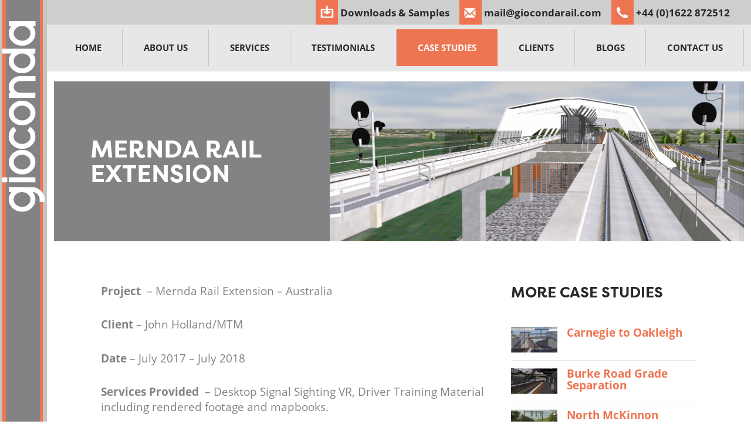

--- FILE ---
content_type: text/html; charset=UTF-8
request_url: https://www.giocondarail.com/case_studies/mernda-rail-extension/
body_size: 10169
content:
<!doctype html>
<html lang="en-GB">
    <head>
	<meta charset="utf-8">
	<meta http-equiv="X-UA-Compatible" content="IE=edge">
	<meta name="viewport" content="width=device-width, initial-scale=1">
	<title> &raquo; Mernda Rail Extension</title>
	<meta name="author" content="Gioconda Limited">
	<meta name="apple-touch-fullscreen" content="YES"/>
	<meta name="apple-mobile-web-app-capable" content="YES"/>
	<meta name="theme-color" content="#49494b"/>
	<link rel="shortcut icon" href="/front-end/img/ui/favicon.ico"/>
	<link rel="shortcut icon" href="https://www.giocondarail.com/wp-content/themes/gioconda/img/ui/favicon.ico"/>
	<link rel="apple-touch-icon" href="https://www.giocondarail.com/wp-content/themes/gioconda/img/ui/xapple-touch-icon.png.pagespeed.ic.D8b0L6m6Xc.webp"/>
	<meta name='robots' content='max-image-preview:large'/>
<script id="cookieyes" type="text/javascript" src="https://cdn-cookieyes.com/client_data/3e225615b7b18ad8b6d02049/script.js"></script><link rel="alternate" title="oEmbed (JSON)" type="application/json+oembed" href="https://www.giocondarail.com/wp-json/oembed/1.0/embed?url=https%3A%2F%2Fwww.giocondarail.com%2Fcase_studies%2Fmernda-rail-extension%2F"/>
<link rel="alternate" title="oEmbed (XML)" type="text/xml+oembed" href="https://www.giocondarail.com/wp-json/oembed/1.0/embed?url=https%3A%2F%2Fwww.giocondarail.com%2Fcase_studies%2Fmernda-rail-extension%2F&#038;format=xml"/>
<style id='wp-img-auto-sizes-contain-inline-css' type='text/css'>img:is([sizes=auto i],[sizes^="auto," i]){contain-intrinsic-size:3000px 1500px}</style>
<style id='wp-block-library-inline-css' type='text/css'>:root{--wp-block-synced-color:#7a00df;--wp-block-synced-color--rgb:122 , 0 , 223;--wp-bound-block-color:var(--wp-block-synced-color);--wp-editor-canvas-background:#ddd;--wp-admin-theme-color:#007cba;--wp-admin-theme-color--rgb:0 , 124 , 186;--wp-admin-theme-color-darker-10:#006ba1;--wp-admin-theme-color-darker-10--rgb:0 , 107 , 160.5;--wp-admin-theme-color-darker-20:#005a87;--wp-admin-theme-color-darker-20--rgb:0 , 90 , 135;--wp-admin-border-width-focus:2px}@media (min-resolution:192dpi){:root{--wp-admin-border-width-focus:1.5px}}.wp-element-button{cursor:pointer}:root .has-very-light-gray-background-color{background-color:#eee}:root .has-very-dark-gray-background-color{background-color:#313131}:root .has-very-light-gray-color{color:#eee}:root .has-very-dark-gray-color{color:#313131}:root .has-vivid-green-cyan-to-vivid-cyan-blue-gradient-background{background:linear-gradient(135deg,#00d084,#0693e3)}:root .has-purple-crush-gradient-background{background:linear-gradient(135deg,#34e2e4,#4721fb 50%,#ab1dfe)}:root .has-hazy-dawn-gradient-background{background:linear-gradient(135deg,#faaca8,#dad0ec)}:root .has-subdued-olive-gradient-background{background:linear-gradient(135deg,#fafae1,#67a671)}:root .has-atomic-cream-gradient-background{background:linear-gradient(135deg,#fdd79a,#004a59)}:root .has-nightshade-gradient-background{background:linear-gradient(135deg,#330968,#31cdcf)}:root .has-midnight-gradient-background{background:linear-gradient(135deg,#020381,#2874fc)}:root{--wp--preset--font-size--normal:16px;--wp--preset--font-size--huge:42px}.has-regular-font-size{font-size:1em}.has-larger-font-size{font-size:2.625em}.has-normal-font-size{font-size:var(--wp--preset--font-size--normal)}.has-huge-font-size{font-size:var(--wp--preset--font-size--huge)}.has-text-align-center{text-align:center}.has-text-align-left{text-align:left}.has-text-align-right{text-align:right}.has-fit-text{white-space:nowrap!important}#end-resizable-editor-section{display:none}.aligncenter{clear:both}.items-justified-left{justify-content:flex-start}.items-justified-center{justify-content:center}.items-justified-right{justify-content:flex-end}.items-justified-space-between{justify-content:space-between}.screen-reader-text{border:0;clip-path:inset(50%);height:1px;margin:-1px;overflow:hidden;padding:0;position:absolute;width:1px;word-wrap:normal!important}.screen-reader-text:focus{background-color:#ddd;clip-path:none;color:#444;display:block;font-size:1em;height:auto;left:5px;line-height:normal;padding:15px 23px 14px;text-decoration:none;top:5px;width:auto;z-index:100000}html :where(.has-border-color){border-style:solid}html :where([style*=border-top-color]){border-top-style:solid}html :where([style*=border-right-color]){border-right-style:solid}html :where([style*=border-bottom-color]){border-bottom-style:solid}html :where([style*=border-left-color]){border-left-style:solid}html :where([style*=border-width]){border-style:solid}html :where([style*=border-top-width]){border-top-style:solid}html :where([style*=border-right-width]){border-right-style:solid}html :where([style*=border-bottom-width]){border-bottom-style:solid}html :where([style*=border-left-width]){border-left-style:solid}html :where(img[class*=wp-image-]){height:auto;max-width:100%}:where(figure){margin:0 0 1em}html :where(.is-position-sticky){--wp-admin--admin-bar--position-offset:var(--wp-admin--admin-bar--height,0)}@media screen and (max-width:600px){html :where(.is-position-sticky){--wp-admin--admin-bar--position-offset:0}}</style><style id='global-styles-inline-css' type='text/css'>:root{--wp--preset--aspect-ratio--square:1;--wp--preset--aspect-ratio--4-3: 4/3;--wp--preset--aspect-ratio--3-4: 3/4;--wp--preset--aspect-ratio--3-2: 3/2;--wp--preset--aspect-ratio--2-3: 2/3;--wp--preset--aspect-ratio--16-9: 16/9;--wp--preset--aspect-ratio--9-16: 9/16;--wp--preset--color--black:#000;--wp--preset--color--cyan-bluish-gray:#abb8c3;--wp--preset--color--white:#fff;--wp--preset--color--pale-pink:#f78da7;--wp--preset--color--vivid-red:#cf2e2e;--wp--preset--color--luminous-vivid-orange:#ff6900;--wp--preset--color--luminous-vivid-amber:#fcb900;--wp--preset--color--light-green-cyan:#7bdcb5;--wp--preset--color--vivid-green-cyan:#00d084;--wp--preset--color--pale-cyan-blue:#8ed1fc;--wp--preset--color--vivid-cyan-blue:#0693e3;--wp--preset--color--vivid-purple:#9b51e0;--wp--preset--gradient--vivid-cyan-blue-to-vivid-purple:linear-gradient(135deg,#0693e3 0%,#9b51e0 100%);--wp--preset--gradient--light-green-cyan-to-vivid-green-cyan:linear-gradient(135deg,#7adcb4 0%,#00d082 100%);--wp--preset--gradient--luminous-vivid-amber-to-luminous-vivid-orange:linear-gradient(135deg,#fcb900 0%,#ff6900 100%);--wp--preset--gradient--luminous-vivid-orange-to-vivid-red:linear-gradient(135deg,#ff6900 0%,#cf2e2e 100%);--wp--preset--gradient--very-light-gray-to-cyan-bluish-gray:linear-gradient(135deg,#eee 0%,#a9b8c3 100%);--wp--preset--gradient--cool-to-warm-spectrum:linear-gradient(135deg,#4aeadc 0%,#9778d1 20%,#cf2aba 40%,#ee2c82 60%,#fb6962 80%,#fef84c 100%);--wp--preset--gradient--blush-light-purple:linear-gradient(135deg,#ffceec 0%,#9896f0 100%);--wp--preset--gradient--blush-bordeaux:linear-gradient(135deg,#fecda5 0%,#fe2d2d 50%,#6b003e 100%);--wp--preset--gradient--luminous-dusk:linear-gradient(135deg,#ffcb70 0%,#c751c0 50%,#4158d0 100%);--wp--preset--gradient--pale-ocean:linear-gradient(135deg,#fff5cb 0%,#b6e3d4 50%,#33a7b5 100%);--wp--preset--gradient--electric-grass:linear-gradient(135deg,#caf880 0%,#71ce7e 100%);--wp--preset--gradient--midnight:linear-gradient(135deg,#020381 0%,#2874fc 100%);--wp--preset--font-size--small:13px;--wp--preset--font-size--medium:20px;--wp--preset--font-size--large:36px;--wp--preset--font-size--x-large:42px;--wp--preset--spacing--20:.44rem;--wp--preset--spacing--30:.67rem;--wp--preset--spacing--40:1rem;--wp--preset--spacing--50:1.5rem;--wp--preset--spacing--60:2.25rem;--wp--preset--spacing--70:3.38rem;--wp--preset--spacing--80:5.06rem;--wp--preset--shadow--natural:6px 6px 9px rgba(0,0,0,.2);--wp--preset--shadow--deep:12px 12px 50px rgba(0,0,0,.4);--wp--preset--shadow--sharp:6px 6px 0 rgba(0,0,0,.2);--wp--preset--shadow--outlined:6px 6px 0 -3px #fff , 6px 6px #000;--wp--preset--shadow--crisp:6px 6px 0 #000}:where(.is-layout-flex){gap:.5em}:where(.is-layout-grid){gap:.5em}body .is-layout-flex{display:flex}.is-layout-flex{flex-wrap:wrap;align-items:center}.is-layout-flex > :is(*, div){margin:0}body .is-layout-grid{display:grid}.is-layout-grid > :is(*, div){margin:0}:where(.wp-block-columns.is-layout-flex){gap:2em}:where(.wp-block-columns.is-layout-grid){gap:2em}:where(.wp-block-post-template.is-layout-flex){gap:1.25em}:where(.wp-block-post-template.is-layout-grid){gap:1.25em}.has-black-color{color:var(--wp--preset--color--black)!important}.has-cyan-bluish-gray-color{color:var(--wp--preset--color--cyan-bluish-gray)!important}.has-white-color{color:var(--wp--preset--color--white)!important}.has-pale-pink-color{color:var(--wp--preset--color--pale-pink)!important}.has-vivid-red-color{color:var(--wp--preset--color--vivid-red)!important}.has-luminous-vivid-orange-color{color:var(--wp--preset--color--luminous-vivid-orange)!important}.has-luminous-vivid-amber-color{color:var(--wp--preset--color--luminous-vivid-amber)!important}.has-light-green-cyan-color{color:var(--wp--preset--color--light-green-cyan)!important}.has-vivid-green-cyan-color{color:var(--wp--preset--color--vivid-green-cyan)!important}.has-pale-cyan-blue-color{color:var(--wp--preset--color--pale-cyan-blue)!important}.has-vivid-cyan-blue-color{color:var(--wp--preset--color--vivid-cyan-blue)!important}.has-vivid-purple-color{color:var(--wp--preset--color--vivid-purple)!important}.has-black-background-color{background-color:var(--wp--preset--color--black)!important}.has-cyan-bluish-gray-background-color{background-color:var(--wp--preset--color--cyan-bluish-gray)!important}.has-white-background-color{background-color:var(--wp--preset--color--white)!important}.has-pale-pink-background-color{background-color:var(--wp--preset--color--pale-pink)!important}.has-vivid-red-background-color{background-color:var(--wp--preset--color--vivid-red)!important}.has-luminous-vivid-orange-background-color{background-color:var(--wp--preset--color--luminous-vivid-orange)!important}.has-luminous-vivid-amber-background-color{background-color:var(--wp--preset--color--luminous-vivid-amber)!important}.has-light-green-cyan-background-color{background-color:var(--wp--preset--color--light-green-cyan)!important}.has-vivid-green-cyan-background-color{background-color:var(--wp--preset--color--vivid-green-cyan)!important}.has-pale-cyan-blue-background-color{background-color:var(--wp--preset--color--pale-cyan-blue)!important}.has-vivid-cyan-blue-background-color{background-color:var(--wp--preset--color--vivid-cyan-blue)!important}.has-vivid-purple-background-color{background-color:var(--wp--preset--color--vivid-purple)!important}.has-black-border-color{border-color:var(--wp--preset--color--black)!important}.has-cyan-bluish-gray-border-color{border-color:var(--wp--preset--color--cyan-bluish-gray)!important}.has-white-border-color{border-color:var(--wp--preset--color--white)!important}.has-pale-pink-border-color{border-color:var(--wp--preset--color--pale-pink)!important}.has-vivid-red-border-color{border-color:var(--wp--preset--color--vivid-red)!important}.has-luminous-vivid-orange-border-color{border-color:var(--wp--preset--color--luminous-vivid-orange)!important}.has-luminous-vivid-amber-border-color{border-color:var(--wp--preset--color--luminous-vivid-amber)!important}.has-light-green-cyan-border-color{border-color:var(--wp--preset--color--light-green-cyan)!important}.has-vivid-green-cyan-border-color{border-color:var(--wp--preset--color--vivid-green-cyan)!important}.has-pale-cyan-blue-border-color{border-color:var(--wp--preset--color--pale-cyan-blue)!important}.has-vivid-cyan-blue-border-color{border-color:var(--wp--preset--color--vivid-cyan-blue)!important}.has-vivid-purple-border-color{border-color:var(--wp--preset--color--vivid-purple)!important}.has-vivid-cyan-blue-to-vivid-purple-gradient-background{background:var(--wp--preset--gradient--vivid-cyan-blue-to-vivid-purple)!important}.has-light-green-cyan-to-vivid-green-cyan-gradient-background{background:var(--wp--preset--gradient--light-green-cyan-to-vivid-green-cyan)!important}.has-luminous-vivid-amber-to-luminous-vivid-orange-gradient-background{background:var(--wp--preset--gradient--luminous-vivid-amber-to-luminous-vivid-orange)!important}.has-luminous-vivid-orange-to-vivid-red-gradient-background{background:var(--wp--preset--gradient--luminous-vivid-orange-to-vivid-red)!important}.has-very-light-gray-to-cyan-bluish-gray-gradient-background{background:var(--wp--preset--gradient--very-light-gray-to-cyan-bluish-gray)!important}.has-cool-to-warm-spectrum-gradient-background{background:var(--wp--preset--gradient--cool-to-warm-spectrum)!important}.has-blush-light-purple-gradient-background{background:var(--wp--preset--gradient--blush-light-purple)!important}.has-blush-bordeaux-gradient-background{background:var(--wp--preset--gradient--blush-bordeaux)!important}.has-luminous-dusk-gradient-background{background:var(--wp--preset--gradient--luminous-dusk)!important}.has-pale-ocean-gradient-background{background:var(--wp--preset--gradient--pale-ocean)!important}.has-electric-grass-gradient-background{background:var(--wp--preset--gradient--electric-grass)!important}.has-midnight-gradient-background{background:var(--wp--preset--gradient--midnight)!important}.has-small-font-size{font-size:var(--wp--preset--font-size--small)!important}.has-medium-font-size{font-size:var(--wp--preset--font-size--medium)!important}.has-large-font-size{font-size:var(--wp--preset--font-size--large)!important}.has-x-large-font-size{font-size:var(--wp--preset--font-size--x-large)!important}</style>

<style id='classic-theme-styles-inline-css' type='text/css'>.wp-block-button__link{color:#fff;background-color:#32373c;border-radius:9999px;box-shadow:none;text-decoration:none;padding:calc(.667em + 2px) calc(1.333em + 2px);font-size:1.125em}.wp-block-file__button{background:#32373c;color:#fff;text-decoration:none}</style>
<link rel='stylesheet' id='style-css' href='https://www.giocondarail.com/wp-content/themes/gioconda/style.css?ver=2.2' type='text/css' media='all'/>
<script type="text/javascript" src="https://www.giocondarail.com/wp-includes/js/jquery/jquery.min.js,qver=3.7.1.pagespeed.jm.PoWN7KAtLT.js" id="jquery-core-js"></script>
<script type="text/javascript" src="https://www.giocondarail.com/wp-includes/js/jquery/jquery-migrate.min.js,qver=3.4.1.pagespeed.jm.bhhu-RahTI.js" id="jquery-migrate-js"></script>
<link rel="https://api.w.org/" href="https://www.giocondarail.com/wp-json/"/><link rel="EditURI" type="application/rsd+xml" title="RSD" href="https://www.giocondarail.com/xmlrpc.php?rsd"/>
<link rel="canonical" href="https://www.giocondarail.com/case_studies/mernda-rail-extension/"/>
<link rel='shortlink' href='https://www.giocondarail.com/?p=1243'/>
<script src="https://use.typekit.net/wfp6yeo.js"></script>
	<script>try{Typekit.load({async:false});}catch(e){}</script>
	<script src="https://cdn.jsdelivr.net/ga-lite/latest/ga-lite.min.js" async></script>
	<script>var galite=galite||{};galite.UA='UA-44909816-1';</script>
    <style>
    body .mejs-overlay-button{    
    background-position: 0 -39px!important;
background:url(https://www.giocondarail.com/wp-content/themes/gioconda/img/ui/mejs-controls.svg) no-repeat;}
    </style>
    
    <link rel='stylesheet' id='mediaelement-css' href='https://www.giocondarail.com/wp-includes/js/mediaelement/mediaelementplayer-legacy.min.css?ver=4.2.17' type='text/css' media='all'/>
<link rel='stylesheet' id='wp-mediaelement-css' href='https://www.giocondarail.com/wp-includes/js/mediaelement/wp-mediaelement.min.css?ver=6.9' type='text/css' media='all'/>
</head>

    <body>


	<div class="sidebar">
	    <div class="logo-wrapper">
		<div class="logo-wrap"></div>
		<a href="https://www.giocondarail.com" itemprop="url">
		    <figure class="site-logo">
			<img src="https://www.giocondarail.com/wp-content/themes/gioconda/img/ui/gioconda-side-logo.svg" alt="Gioconda">
		    </figure>
		</a>
	    </div>
	</div>
	<div style="display:none;">
	    www.giocondarail.com 
	</div>
	<div class="layout">
	    
<header class="header-container" id="masthead" itemscope itemtype="http://schema.org/WPHeader">
	<div class="outer-container center-container contact-details">
		<div class="vertical-outer-flex">
			<div class="vertical-middle header-right">
				<div class="full-page center-align">
					<div class="contact-list right-text">
                    <div class="emaildl">
								<a href="http://www.giocondarail.com/downloads-samples/">
									<span class="icon download"></span>
									<span class="text">Downloads &amp; Samples</span>
								</a>
							</div>
													<div class="email" style="margin-right: .8rem;">
								<a href="mailto:mail@giocondarail.com" rel="nofollow">
									<span class="icon mail"></span>
									<span class="text">mail@giocondarail.com</span>
								</a>
							</div>
						                        						                  
							<div class="telephone" data="/case_studies/mernda-rail-extension/">
								<a href="tel:+44(0)1622872512" rel="nofollow">
									<span class="icon tel"></span>
									<span class="text">+44 (0)1622 872512</span>
								</a>
							</div>
												<button class="menu-button" id="open-menu">
							<span class="screen-reader">Open menu</span>
						</button>
					</div>
				</div>
			</div>
		</div>
	</div>
	<div class="outer-container">
		<div class="nav-wrapper center-text">
			<div class="vertical-outer-flex">
				<div class="vertical-middle header-right">

							<nav id="main-navigation" class="main-menu">
		<button class="close-button" id="close-menu">
			<span class="screen-reader">Close Menu</span>
		</button>
		<ul><li id="menu-item-77" class="menu-item menu-item-type-post_type menu-item-object-page menu-item-home menu-item-77 "><a href="https://www.giocondarail.com/">Home</a></li>
<li id="menu-item-75" class="menu-item menu-item-type-post_type menu-item-object-page menu-item-75 "><a href="https://www.giocondarail.com/about-us/">About Us</a></li>
<li id="menu-item-170" class="menu-item menu-item-type-post_type_archive menu-item-object-services menu-item-has-children menu-item-170 "><a href="https://www.giocondarail.com/services/">Services</a>
<ul class="sub-menu">
	<li id="menu-item-388" class="menu-item menu-item-type-post_type menu-item-object-services menu-item-has-children menu-item-388 "><a href="https://www.giocondarail.com/services/asset-mapping/">Asset Mapping</a>
	<ul class="sub-menu">
		<li id="menu-item-670" class="menu-item menu-item-type-post_type menu-item-object-services menu-item-670 "><a href="https://www.giocondarail.com/services/asset-mapping/4k-video-services/">4K Filming</a></li>
		<li id="menu-item-765" class="menu-item menu-item-type-post_type menu-item-object-services menu-item-765 "><a href="https://www.giocondarail.com/services/asset-mapping/track-centreline-mapping/">Track Centreline Mapping</a></li>
	</ul>
</li>
	<li id="menu-item-387" class="menu-item menu-item-type-post_type menu-item-object-services menu-item-has-children menu-item-387 "><a href="https://www.giocondarail.com/services/signal-sighting/">Signal Sighting</a>
	<ul class="sub-menu">
		<li id="menu-item-420" class="menu-item menu-item-type-post_type menu-item-object-services menu-item-420 "><a href="https://www.giocondarail.com/services/signal-sighting/signal-immunisation/">Signal Immunisation</a></li>
		<li id="menu-item-421" class="menu-item menu-item-type-post_type menu-item-object-services menu-item-421 "><a href="https://www.giocondarail.com/services/signal-sighting/desktop-signal-sighting-hd-vr/">Desktop Signal Sighting (HD&#038;VR)</a></li>
		<li id="menu-item-422" class="menu-item menu-item-type-post_type menu-item-object-services menu-item-422 "><a href="https://www.giocondarail.com/services/signal-sighting/ssc-chair-ssf-creation/">SSC Chair &#038; SSF creation</a></li>
		<li id="menu-item-672" class="menu-item menu-item-type-post_type menu-item-object-services menu-item-672 "><a href="https://www.giocondarail.com/services/3d-modelling/virtual-sighting-tool/">Virtual Sighting Tool</a></li>
	</ul>
</li>
	<li id="menu-item-386" class="menu-item menu-item-type-post_type menu-item-object-services menu-item-has-children menu-item-386 "><a href="https://www.giocondarail.com/services/3d-modelling/">BIM &#038; 3D Modelling</a>
	<ul class="sub-menu">
		<li id="menu-item-445" class="menu-item menu-item-type-post_type menu-item-object-services menu-item-445 "><a href="https://www.giocondarail.com/services/3d-modelling/enhanced-3d/">Enhanced 3D</a></li>
		<li id="menu-item-444" class="menu-item menu-item-type-post_type menu-item-object-services menu-item-444 "><a href="https://www.giocondarail.com/services/3d-modelling/animated-presentations-4d/">Animated Presentations &#038; 4D</a></li>
		<li id="menu-item-446" class="menu-item menu-item-type-post_type menu-item-object-services menu-item-446 "><a href="https://www.giocondarail.com/services/3d-modelling/virtual-sighting-tool/">Virtual Sighting Tool</a></li>
	</ul>
</li>
	<li id="menu-item-385" class="menu-item menu-item-type-post_type menu-item-object-services menu-item-has-children menu-item-385 "><a href="https://www.giocondarail.com/services/driver-briefing/">Driver Briefing</a>
	<ul class="sub-menu">
		<li id="menu-item-443" class="menu-item menu-item-type-post_type menu-item-object-services menu-item-443 "><a href="https://www.giocondarail.com/services/driver-briefing/dvds-usb/">DVDs &#038; USB</a></li>
		<li id="menu-item-442" class="menu-item menu-item-type-post_type menu-item-object-services menu-item-442 "><a href="https://www.giocondarail.com/services/driver-briefing/online-training/">Online Training</a></li>
		<li id="menu-item-441" class="menu-item menu-item-type-post_type menu-item-object-services menu-item-441 "><a href="https://www.giocondarail.com/services/driver-briefing/map-books-brochures/">Map Books &#038; Brochures</a></li>
	</ul>
</li>
</ul>
</li>
<li id="menu-item-185" class="menu-item menu-item-type-post_type menu-item-object-page menu-item-185 "><a href="https://www.giocondarail.com/testimonials/">Testimonials</a></li>
<li id="menu-item-165" class="menu-item menu-item-type-post_type_archive menu-item-object-case_studies menu-item-165 current-menu-item active"><a href="https://www.giocondarail.com/case_studies/">Case Studies</a></li>
<li id="menu-item-188" class="menu-item menu-item-type-post_type menu-item-object-page menu-item-188 "><a href="https://www.giocondarail.com/clients/">Clients</a></li>
<li id="menu-item-169" class="menu-item menu-item-type-post_type_archive menu-item-object-blog menu-item-169 "><a href="https://www.giocondarail.com/blog/">Blogs</a></li>
<li id="menu-item-76" class="menu-item menu-item-type-post_type menu-item-object-page menu-item-76 "><a href="https://www.giocondarail.com/contact-us/">Contact Us</a></li>
</ul>	</nav>


				</div>
			</div>
		</div>
	</div>

</header>	
	
   <div class="outer-container hero-wrapper">
        <div class="hero-container">
            <div class="overlay"></div>
            <div class="hero-image">
                <figure class="responsive-image-crop responsive-background-image">
                    <img src="https://www.giocondarail.com/wp-content/uploads/2019/05/xMernda-VR-case-study-master-shot-1500x823.png.pagespeed.ic.pjKH6hMacN.webp" srcset="https://www.giocondarail.com/wp-content/uploads/2019/05/xMernda-VR-case-study-master-shot-1500x823.png.pagespeed.ic.pjKH6hMacN.webp 1500w, https://www.giocondarail.com/wp-content/uploads/2019/05/xMernda-VR-case-study-master-shot-300x165.png.pagespeed.ic.T3E0U52mD4.webp 300w, https://www.giocondarail.com/wp-content/uploads/2019/05/xMernda-VR-case-study-master-shot-768x421.png.pagespeed.ic.8IXgjvNnt0.webp 768w, https://www.giocondarail.com/wp-content/uploads/2019/05/xMernda-VR-case-study-master-shot-1024x562.png.pagespeed.ic.3o93frmyDs.webp 1024w, https://www.giocondarail.com/wp-content/uploads/2019/05/xMernda-VR-case-study-master-shot-2500x1371.png.pagespeed.ic.OuZPl5-jQG.webp 2500w, https://www.giocondarail.com/wp-content/uploads/2019/05/Mernda-VR-case-study-master-shot-2000x1097.png 2000w, https://www.giocondarail.com/wp-content/uploads/2019/05/Mernda-VR-case-study-master-shot-1000x548.png 1000w, https://www.giocondarail.com/wp-content/uploads/2019/05/Mernda-VR-case-study-master-shot-750x411.png 750w, https://www.giocondarail.com/wp-content/uploads/2019/05/Mernda-VR-case-study-master-shot-500x274.png 500w, https://www.giocondarail.com/wp-content/uploads/2019/05/Mernda-VR-case-study-master-shot-250x137.png 250w" sizes="(max-width: 1500px) 100vw, 1500px" alt="" alt="test ">
                </figure>
            </div>
            <div class="vertical-outer-table">
                <div class="vertical-middle">
                     
                        <div class="one-third-page left-align text internal-half-padding">
                            <div class="container">
                                <h1>Mernda Rail Extension</h1>
                            </div>        
                        </div>
                 
                </div>
            </div>
        </div>
    </div>



 <div style="display:none;">
1243</div>

	
			

	
	

			<div class="outer-container vertical-padding">
		<div class="inner-container center-container">
			<div class="two-thirds-page center-align left-text vertical-half-margin-bottom">
				<article>
					<p><strong>Project</strong>  &#8211; Mernda Rail Extension &#8211; Australia</p>
<p><strong>Client</strong> &#8211; John Holland/MTM</p>
<p><strong>Date</strong> &#8211; July 2017 – July 2018</p>
<p><strong>Services Provided</strong>  &#8211; Desktop Signal Sighting VR, Driver Training Material including rendered footage and mapbooks.</p>
<h2>Remit</h2>
<p>The extension of the South Morang line to Mernda on the outskirts of Melbourne involved eight kilometres of new rail line and three new stations to cater for up to 8000 commuters a day:</p>
<ul>
<li><u>Mernda Station</u> on Bridge Inn Road in Mernda</li>
<li><u>Hawkstowe Station</u> on Hawkstowe Parade in South Morang</li>
<li><u>Middle Gorge Station</u> on Williamsons Road in South Morang.</li>
</ul>
<p>Gioconda were commissioned to provide desktop signal sighting within a full virtual model to aid the design. The material was then used to create high quality video renders with graphic overlays and voice-over narrative to train the drivers on the new route. The Mernda rail extension opened in August 2018.</p>
<p>Around 2000 car spaces have been built across the three stations, as have secure bicycle storage facilities. These bike storage facilities are connected by a new walking and cycling path that links the three new stations.</p>
<p>Three new community spaces<u></u> have also been been created at Hawkstowe Station, The Parkway and Mernda Station.</p>
<h2>Sample Images</h2>
<div class="one-third-page center-align vertical-half-margin-bottom"><img fetchpriority="high" decoding="async" class="alignnone wp-image-1312 size-medium" src="https://www.giocondarail.com/wp-content/uploads/2019/05/Mernda-rail-image-2-300x169.png" alt="" width="300" height="169" srcset="https://www.giocondarail.com/wp-content/uploads/2019/05/Mernda-rail-image-2-300x169.png 300w, https://www.giocondarail.com/wp-content/uploads/2019/05/Mernda-rail-image-2-768x432.png 768w, https://www.giocondarail.com/wp-content/uploads/2019/05/Mernda-rail-image-2-1024x576.png 1024w, https://www.giocondarail.com/wp-content/uploads/2019/05/Mernda-rail-image-2-1500x844.png 1500w, https://www.giocondarail.com/wp-content/uploads/2019/05/Mernda-rail-image-2-1000x563.png 1000w, https://www.giocondarail.com/wp-content/uploads/2019/05/Mernda-rail-image-2-750x422.png 750w, https://www.giocondarail.com/wp-content/uploads/2019/05/Mernda-rail-image-2-500x281.png 500w, https://www.giocondarail.com/wp-content/uploads/2019/05/Mernda-rail-image-2-250x141.png 250w, https://www.giocondarail.com/wp-content/uploads/2019/05/Mernda-rail-image-2.png 1920w" sizes="(max-width: 300px) 100vw, 300px"/></div>
<div class="one-third-page center-align vertical-half-margin-bottom"><img decoding="async" class="alignnone wp-image-1313 size-medium" src="https://www.giocondarail.com/wp-content/uploads/2019/05/Mernda-rail-image-1-300x169.png" alt="" width="300" height="169" srcset="https://www.giocondarail.com/wp-content/uploads/2019/05/Mernda-rail-image-1-300x169.png 300w, https://www.giocondarail.com/wp-content/uploads/2019/05/Mernda-rail-image-1-768x432.png 768w, https://www.giocondarail.com/wp-content/uploads/2019/05/Mernda-rail-image-1-1024x576.png 1024w, https://www.giocondarail.com/wp-content/uploads/2019/05/Mernda-rail-image-1-1500x844.png 1500w, https://www.giocondarail.com/wp-content/uploads/2019/05/Mernda-rail-image-1-1000x563.png 1000w, https://www.giocondarail.com/wp-content/uploads/2019/05/Mernda-rail-image-1-750x422.png 750w, https://www.giocondarail.com/wp-content/uploads/2019/05/Mernda-rail-image-1-500x281.png 500w, https://www.giocondarail.com/wp-content/uploads/2019/05/Mernda-rail-image-1-250x141.png 250w, https://www.giocondarail.com/wp-content/uploads/2019/05/Mernda-rail-image-1.png 1920w" sizes="(max-width: 300px) 100vw, 300px"/></div>
<div class="one-third-page center-align vertical-half-margin-bottom"><a href="https://www.giocondarail.com/wp-content/uploads/2019/05/Mernda-SSF.png" target="_blank" rel="noopener noreferrer"><img decoding="async" class="alignnone wp-image-1248 size-medium" src="https://www.giocondarail.com/wp-content/uploads/2019/05/Mernda-SSF-300x226.png" alt="" width="300" height="226"/></a></div>
<h2>Sample Mapbook</h2>
<a href="https://www.giocondarail.com/wp-content/uploads/2019/05/Mernda-Map-Book.pdf" target="_blank" rel="noopener noreferrer"><img loading="lazy" decoding="async" class="alignnone wp-image-1300 size-medium" src="https://www.giocondarail.com/wp-content/uploads/2019/05/Mernda-Map-Book_Page_01-300x211.png" alt="" width="300" height="211" srcset="https://www.giocondarail.com/wp-content/uploads/2019/05/Mernda-Map-Book_Page_01-300x211.png 300w, https://www.giocondarail.com/wp-content/uploads/2019/05/Mernda-Map-Book_Page_01-768x541.png 768w, https://www.giocondarail.com/wp-content/uploads/2019/05/Mernda-Map-Book_Page_01-1024x722.png 1024w, https://www.giocondarail.com/wp-content/uploads/2019/05/Mernda-Map-Book_Page_01-2000x1410.png 2000w, https://www.giocondarail.com/wp-content/uploads/2019/05/Mernda-Map-Book_Page_01-1500x1057.png 1500w, https://www.giocondarail.com/wp-content/uploads/2019/05/Mernda-Map-Book_Page_01-1000x705.png 1000w, https://www.giocondarail.com/wp-content/uploads/2019/05/Mernda-Map-Book_Page_01-750x529.png 750w, https://www.giocondarail.com/wp-content/uploads/2019/05/Mernda-Map-Book_Page_01-500x352.png 500w, https://www.giocondarail.com/wp-content/uploads/2019/05/Mernda-Map-Book_Page_01-250x176.png 250w, https://www.giocondarail.com/wp-content/uploads/2019/05/Mernda-Map-Book_Page_01.png 2481w" sizes="auto, (max-width: 300px) 100vw, 300px"/></a>
<p>&nbsp;</p>
<h2>Sample Videos</h2>
<div style="width: 1920px;" class="wp-video"><video class="wp-video-shortcode" id="video-1243-1" width="1920" height="1080" preload="metadata" controls="controls"><source type="video/mp4" src="https://www.giocondarail.com/wp-content/uploads/2019/05/Mernda_2.mp4?_=1"/><a href="https://www.giocondarail.com/wp-content/uploads/2019/05/Mernda_2.mp4">https://www.giocondarail.com/wp-content/uploads/2019/05/Mernda_2.mp4</a></video></div>
				</article>
			</div>
				
			<div class="one-third-page center-align left-text vertical-half-margin-bottom">
			<aside class="mini-news-feed">
				
				    				<h3>More Case Studies</h3>
								
				
				<ul class="news-list">
									<li>
						<div class="mini-news-item vertical-outer-flex">
															<div class="vertical-top mini-news-image">
									<figure class="responsive-image-crop sixteen-by-nine">
										<img src="https://www.giocondarail.com/wp-content/uploads/2019/05/C2O-Screen-shot-1-500x281.png" srcset="https://www.giocondarail.com/wp-content/uploads/2019/05/C2O-Screen-shot-1-500x281.png 500w, https://www.giocondarail.com/wp-content/uploads/2019/05/C2O-Screen-shot-1-300x169.png 300w, https://www.giocondarail.com/wp-content/uploads/2019/05/C2O-Screen-shot-1-768x432.png 768w, https://www.giocondarail.com/wp-content/uploads/2019/05/C2O-Screen-shot-1-1024x575.png 1024w, https://www.giocondarail.com/wp-content/uploads/2019/05/C2O-Screen-shot-1-1500x843.png 1500w, https://www.giocondarail.com/wp-content/uploads/2019/05/C2O-Screen-shot-1-1000x562.png 1000w, https://www.giocondarail.com/wp-content/uploads/2019/05/C2O-Screen-shot-1-750x421.png 750w, https://www.giocondarail.com/wp-content/uploads/2019/05/C2O-Screen-shot-1-250x140.png 250w, https://www.giocondarail.com/wp-content/uploads/2019/05/C2O-Screen-shot-1.png 1920w" sizes="(max-width: 500px) 100vw, 500px" alt="">
									</figure>
								</div>
														
							<div class="vertical-top mini-news-details">
								<a href="https://www.giocondarail.com/case_studies/carnegie-to-oakleigh/">Carnegie to Oakleigh</a>
															</div>

						</div>
					</li>
									<li>
						<div class="mini-news-item vertical-outer-flex">
															<div class="vertical-top mini-news-image">
									<figure class="responsive-image-crop sixteen-by-nine">
										<img src="https://www.giocondarail.com/wp-content/uploads/2019/05/Burke-Rd-VR_2-500x251.png" srcset="https://www.giocondarail.com/wp-content/uploads/2019/05/Burke-Rd-VR_2-500x251.png 500w, https://www.giocondarail.com/wp-content/uploads/2019/05/Burke-Rd-VR_2-300x150.png 300w, https://www.giocondarail.com/wp-content/uploads/2019/05/Burke-Rd-VR_2-768x385.png 768w, https://www.giocondarail.com/wp-content/uploads/2019/05/Burke-Rd-VR_2-1024x513.png 1024w, https://www.giocondarail.com/wp-content/uploads/2019/05/Burke-Rd-VR_2-2500x1254.png 2500w, https://www.giocondarail.com/wp-content/uploads/2019/05/Burke-Rd-VR_2-2000x1003.png 2000w, https://www.giocondarail.com/wp-content/uploads/2019/05/Burke-Rd-VR_2-1500x752.png 1500w, https://www.giocondarail.com/wp-content/uploads/2019/05/Burke-Rd-VR_2-1000x501.png 1000w, https://www.giocondarail.com/wp-content/uploads/2019/05/Burke-Rd-VR_2-750x376.png 750w, https://www.giocondarail.com/wp-content/uploads/2019/05/Burke-Rd-VR_2-250x125.png 250w" sizes="(max-width: 500px) 100vw, 500px" alt="">
									</figure>
								</div>
														
							<div class="vertical-top mini-news-details">
								<a href="https://www.giocondarail.com/case_studies/burke-road-grade-separation/">Burke Road Grade Separation</a>
															</div>

						</div>
					</li>
									<li>
						<div class="mini-news-item vertical-outer-flex">
															<div class="vertical-top mini-news-image">
									<figure class="responsive-image-crop sixteen-by-nine">
										<img src="https://www.giocondarail.com/wp-content/uploads/2019/05/NMC-Master-500x265.png" srcset="https://www.giocondarail.com/wp-content/uploads/2019/05/NMC-Master-500x265.png 500w, https://www.giocondarail.com/wp-content/uploads/2019/05/NMC-Master-300x159.png 300w, https://www.giocondarail.com/wp-content/uploads/2019/05/NMC-Master-768x406.png 768w, https://www.giocondarail.com/wp-content/uploads/2019/05/NMC-Master-1024x542.png 1024w, https://www.giocondarail.com/wp-content/uploads/2019/05/NMC-Master-2500x1323.png 2500w, https://www.giocondarail.com/wp-content/uploads/2019/05/NMC-Master-2000x1059.png 2000w, https://www.giocondarail.com/wp-content/uploads/2019/05/NMC-Master-1500x794.png 1500w, https://www.giocondarail.com/wp-content/uploads/2019/05/NMC-Master-1000x529.png 1000w, https://www.giocondarail.com/wp-content/uploads/2019/05/NMC-Master-750x397.png 750w, https://www.giocondarail.com/wp-content/uploads/2019/05/NMC-Master-250x132.png 250w" sizes="(max-width: 500px) 100vw, 500px" alt="">
									</figure>
								</div>
														
							<div class="vertical-top mini-news-details">
								<a href="https://www.giocondarail.com/case_studies/north-mckinnon-centre/">North McKinnon Centre</a>
															</div>

						</div>
					</li>
									<li>
						<div class="mini-news-item vertical-outer-flex">
															<div class="vertical-top mini-news-image">
									<figure class="responsive-image-crop sixteen-by-nine">
										<img src="https://www.giocondarail.com/wp-content/uploads/2019/05/Wide-Shot-500x257.png" srcset="https://www.giocondarail.com/wp-content/uploads/2019/05/Wide-Shot-500x257.png 500w, https://www.giocondarail.com/wp-content/uploads/2019/05/Wide-Shot-300x154.png 300w, https://www.giocondarail.com/wp-content/uploads/2019/05/Wide-Shot-768x395.png 768w, https://www.giocondarail.com/wp-content/uploads/2019/05/Wide-Shot-1024x527.png 1024w, https://www.giocondarail.com/wp-content/uploads/2019/05/Wide-Shot-2500x1286.png 2500w, https://www.giocondarail.com/wp-content/uploads/2019/05/Wide-Shot-2000x1029.png 2000w, https://www.giocondarail.com/wp-content/uploads/2019/05/Wide-Shot-1500x772.png 1500w, https://www.giocondarail.com/wp-content/uploads/2019/05/Wide-Shot-1000x514.png 1000w, https://www.giocondarail.com/wp-content/uploads/2019/05/Wide-Shot-750x386.png 750w, https://www.giocondarail.com/wp-content/uploads/2019/05/Wide-Shot-250x129.png 250w" sizes="(max-width: 500px) 100vw, 500px" alt="">
									</figure>
								</div>
														
							<div class="vertical-top mini-news-details">
								<a href="https://www.giocondarail.com/case_studies/sydney-light-rail/">Sydney Light Rail</a>
															</div>

						</div>
					</li>
									<li>
						<div class="mini-news-item vertical-outer-flex">
															<div class="vertical-top mini-news-image">
									<figure class="responsive-image-crop sixteen-by-nine">
										<img src="https://www.giocondarail.com/wp-content/uploads/2019/05/Skye-Road-VR-screenshot_2-e1559049493180-500x273.png" srcset="https://www.giocondarail.com/wp-content/uploads/2019/05/Skye-Road-VR-screenshot_2-e1559049493180-500x273.png 500w, https://www.giocondarail.com/wp-content/uploads/2019/05/Skye-Road-VR-screenshot_2-e1559049493180-300x164.png 300w, https://www.giocondarail.com/wp-content/uploads/2019/05/Skye-Road-VR-screenshot_2-e1559049493180-768x420.png 768w, https://www.giocondarail.com/wp-content/uploads/2019/05/Skye-Road-VR-screenshot_2-e1559049493180-1024x559.png 1024w, https://www.giocondarail.com/wp-content/uploads/2019/05/Skye-Road-VR-screenshot_2-e1559049493180-2500x1366.png 2500w, https://www.giocondarail.com/wp-content/uploads/2019/05/Skye-Road-VR-screenshot_2-e1559049493180-2000x1093.png 2000w, https://www.giocondarail.com/wp-content/uploads/2019/05/Skye-Road-VR-screenshot_2-e1559049493180-1500x819.png 1500w, https://www.giocondarail.com/wp-content/uploads/2019/05/Skye-Road-VR-screenshot_2-e1559049493180-1000x546.png 1000w, https://www.giocondarail.com/wp-content/uploads/2019/05/Skye-Road-VR-screenshot_2-e1559049493180-750x410.png 750w, https://www.giocondarail.com/wp-content/uploads/2019/05/Skye-Road-VR-screenshot_2-e1559049493180-250x137.png 250w" sizes="(max-width: 500px) 100vw, 500px" alt="">
									</figure>
								</div>
														
							<div class="vertical-top mini-news-details">
								<a href="https://www.giocondarail.com/case_studies/skye-overton-road-grade-separation/">Skye-Overton Road Grade Separation</a>
															</div>

						</div>
					</li>
								</ul>
			</aside>
		</div>
				
				</div>
	</div>
					
			
	
	
	
		<div class="outer-container dark-grey-section vertical-half-padding cta-section">
		<div class="inner-container center-container">
			<div class="two-thirds-page center-align">
				<h2>Contact us Today</h2>
				
				<ul class="no-style-list">
											<li class="telephone">
							<a href="tel:+44(0)1622872512" rel="nofollow" class="icon">
								<span class="screen-reader">Telephone</span>+44 (0)1622 872512							</a>
						</li>
									
											<li class="email">
							<a href="mailto:mail@giocondarail.com" rel="nofollow" class="icon">
								<span class="screen-reader">Email</span>mail@giocondarail.com							</a>
						</li>
									</ul>
			</div>
		</div>
	</div>
		<div class="outer-container vertical-half-padding-bottom dark-grey-section social-media-section">
		<div class="inner-container center-container">
			<div class="half-page center-align">
				<div itemscope itemtype="http://schema.org/Organization">
		  			<link itemprop="url" href="https://www.giocondarail.com">
					<ul class="social-links entrance-fade-in">
												
													<li class="link">
								<a href="https://twitter.com/giocondarail?lang=en-gb" target="_blank" class="twitter" itemprop="sameAs">
									<span class="screen-reader">Twitter</span>
								</a>
							</li>
												
												
													<li class="link">
								<a href="https://www.linkedin.com/company/2520672" target="_blank" class="linkedin" itemprop="sameAs">
									<span class="screen-reader">Linkedin</span>
								</a>
							</li>
							
													<li class="link">
								<a href="https://vimeo.com/giocondarail" target="_blank" class="vimeo" itemprop="sameAs">
									<span class="screen-reader">Vimeo</span>
								</a>
							</li>
							
					</ul>
				</div>
			</div>
		</div>
	</div>

<footer itemscope itemtype="http://schema.org/WPFooter">
    <meta itemprop="name" content="Mernda Rail Extension"/>
    <meta itemprop="copyrightYear" content="2026"/>
    <meta itemprop="copyrightHolder" content="Gioconda"/>
    <div class="outer-container vertical-half-padding footer-section lightest-grey-section">
	<div class="inner-container center-container left-text">
	    <div class="full-page center-align">
		<div class="modular-wrapper-half">
		    <div class="one-third-page center-align vertical-half-margin-bottom">
			<h3>Contact us</h3>
			<div itemscope itemtype="http://schema.org/LocalBusiness">
			    <span class="screen-reader" itemprop="name">
				Gioconda			    </span>


			        			    <link class="screen-reader" itemprop="hasMap" href="http://www.google.com/maps/preview#!q=Gioconda+Ltd%2C+Unit+10%2C+Woodfalls%2C+Gravelly+Ways%2C+Laddingford%2C+Kent%2C+ME18+6DA">
			    
			        			    <div class="address" itemprop="address" itemscope itemtype="http://schema.org/PostalAddress">
    				<div itemprop="streetAddress">
					Unit 10
										    <br>Woodfalls
					    	    				    <br>Gravelly Ways					    					    				</div>

				    					<div itemprop="addressLocality">
					    Laddingford					</div>
				    
				    					<div class="region" itemprop="addressRegion">
					    Kent					</div>
				    
    				<div class="postcode" itemprop="postalCode">
					ME18 6DA    				</div>
    			    </div>
			    
			    
			        			    <div class="telephone" itemprop="telephone">
    				Telephone: <a href="tel:+44(0)1622872512" rel="nofollow">+44 (0)1622 872512</a>
    			    </div>
			    
			        			    <div class="email">
    				Email: <a href="mailto:mail@giocondarail.com" rel="nofollow"><span class="screen-reader">Email</span>mail@giocondarail.com</a>
    			    </div>
			    			</div>
		    </div>

		        		    <div class="one-third-page center-align vertical-half-margin-bottom">
			    
    			<h3>Our Services</h3>

			    <nav class="footer-links"><ul class="footer-nav"><li id="menu-item-399" class="menu-item menu-item-type-post_type menu-item-object-services menu-item-399 "><a href="https://www.giocondarail.com/services/asset-mapping/">Asset Mapping</a></li>
<li id="menu-item-398" class="menu-item menu-item-type-post_type menu-item-object-services menu-item-398 "><a href="https://www.giocondarail.com/services/signal-sighting/">Signal Sighting</a></li>
<li id="menu-item-397" class="menu-item menu-item-type-post_type menu-item-object-services menu-item-397 "><a href="https://www.giocondarail.com/services/3d-modelling/">BIM &#038; 3D Modelling</a></li>
<li id="menu-item-396" class="menu-item menu-item-type-post_type menu-item-object-services menu-item-396 "><a href="https://www.giocondarail.com/services/driver-briefing/">Driver Briefing</a></li>
</ul></nav>    		    </div>
		    
		    <div class="one-third-page center-align vertical-half-margin-bottom">
			<h3>&copy; 2026 - Gioconda</h3>

						    <nav class="footer-links"><ul class="footer-nav-2"><li id="menu-item-969" class="menu-item menu-item-type-post_type menu-item-object-page menu-item-969 "><a href="https://www.giocondarail.com/privacy-and-cookies-policy/">Privacy and cookies policy</a></li>
<li id="menu-item-440" class="menu-item menu-item-type-post_type menu-item-object-page menu-item-440 "><a href="https://www.giocondarail.com/downloads-samples/">Downloads &#038; Samples</a></li>
<li id="menu-item-664" class="menu-item menu-item-type-post_type menu-item-object-page menu-item-664 "><a href="https://www.giocondarail.com/contact-us/">Contact Us</a></li>
<li id="menu-item-134" class="menu-item menu-item-type-post_type menu-item-object-page menu-item-134 "><a href="https://www.giocondarail.com/sitemap/">Sitemap</a></li>
</ul></nav>								    </div>

		</div>
	    </div>
	</div>
    </div>
</footer>
</div> <!--EO Container Wrap-->
<script type="speculationrules">
{"prefetch":[{"source":"document","where":{"and":[{"href_matches":"/*"},{"not":{"href_matches":["/wp-*.php","/wp-admin/*","/wp-content/uploads/*","/wp-content/*","/wp-content/plugins/*","/wp-content/themes/gioconda/*","/*\\?(.+)"]}},{"not":{"selector_matches":"a[rel~=\"nofollow\"]"}},{"not":{"selector_matches":".no-prefetch, .no-prefetch a"}}]},"eagerness":"conservative"}]}
</script>
<script type="text/javascript" src="https://www.giocondarail.com/wp-content/themes/gioconda/js/plugins.min.js,qver=1.0.pagespeed.jm.eKpVHUT7lQ.js" id="plugins-js"></script>
<script type="text/javascript" id="script-js-extra">//<![CDATA[
var object_name={"templateUrl":"https://www.giocondarail.com/wp-content/themes/gioconda"};
//]]></script>
<script type="text/javascript" src="https://www.giocondarail.com/wp-content/themes/gioconda/js/script.js,qver=1.0.pagespeed.jm.ijqVokv6rh.js" id="script-js"></script>
<script type="text/javascript" id="mediaelement-core-js-before">//<![CDATA[
var mejsL10n={"language":"en","strings":{"mejs.download-file":"Download File","mejs.install-flash":"You are using a browser that does not have Flash player enabled or installed. Please turn on your Flash player plugin or download the latest version from https://get.adobe.com/flashplayer/","mejs.fullscreen":"Fullscreen","mejs.play":"Play","mejs.pause":"Pause","mejs.time-slider":"Time Slider","mejs.time-help-text":"Use Left/Right Arrow keys to advance one second, Up/Down arrows to advance ten seconds.","mejs.live-broadcast":"Live Broadcast","mejs.volume-help-text":"Use Up/Down Arrow keys to increase or decrease volume.","mejs.unmute":"Unmute","mejs.mute":"Mute","mejs.volume-slider":"Volume Slider","mejs.video-player":"Video Player","mejs.audio-player":"Audio Player","mejs.captions-subtitles":"Captions/Subtitles","mejs.captions-chapters":"Chapters","mejs.none":"None","mejs.afrikaans":"Afrikaans","mejs.albanian":"Albanian","mejs.arabic":"Arabic","mejs.belarusian":"Belarusian","mejs.bulgarian":"Bulgarian","mejs.catalan":"Catalan","mejs.chinese":"Chinese","mejs.chinese-simplified":"Chinese (Simplified)","mejs.chinese-traditional":"Chinese (Traditional)","mejs.croatian":"Croatian","mejs.czech":"Czech","mejs.danish":"Danish","mejs.dutch":"Dutch","mejs.english":"English","mejs.estonian":"Estonian","mejs.filipino":"Filipino","mejs.finnish":"Finnish","mejs.french":"French","mejs.galician":"Galician","mejs.german":"German","mejs.greek":"Greek","mejs.haitian-creole":"Haitian Creole","mejs.hebrew":"Hebrew","mejs.hindi":"Hindi","mejs.hungarian":"Hungarian","mejs.icelandic":"Icelandic","mejs.indonesian":"Indonesian","mejs.irish":"Irish","mejs.italian":"Italian","mejs.japanese":"Japanese","mejs.korean":"Korean","mejs.latvian":"Latvian","mejs.lithuanian":"Lithuanian","mejs.macedonian":"Macedonian","mejs.malay":"Malay","mejs.maltese":"Maltese","mejs.norwegian":"Norwegian","mejs.persian":"Persian","mejs.polish":"Polish","mejs.portuguese":"Portuguese","mejs.romanian":"Romanian","mejs.russian":"Russian","mejs.serbian":"Serbian","mejs.slovak":"Slovak","mejs.slovenian":"Slovenian","mejs.spanish":"Spanish","mejs.swahili":"Swahili","mejs.swedish":"Swedish","mejs.tagalog":"Tagalog","mejs.thai":"Thai","mejs.turkish":"Turkish","mejs.ukrainian":"Ukrainian","mejs.vietnamese":"Vietnamese","mejs.welsh":"Welsh","mejs.yiddish":"Yiddish"}};
//]]></script>
<script type="text/javascript" src="https://www.giocondarail.com/wp-includes/js/mediaelement/mediaelement-and-player.min.js?ver=4.2.17" id="mediaelement-core-js"></script>
<script type="text/javascript" src="https://www.giocondarail.com/wp-includes/js/mediaelement/mediaelement-migrate.min.js?ver=6.9" id="mediaelement-migrate-js"></script>
<script type="text/javascript" id="mediaelement-js-extra">//<![CDATA[
var _wpmejsSettings={"pluginPath":"/wp-includes/js/mediaelement/","classPrefix":"mejs-","stretching":"responsive","audioShortcodeLibrary":"mediaelement","videoShortcodeLibrary":"mediaelement"};
//]]></script>
<script src="https://www.giocondarail.com/wp-includes/js/mediaelement/wp-mediaelement.min.js,qver==6.9+renderers,_vimeo.min.js,qver==4.2.17.pagespeed.jc.WfBdxGz49S.js"></script><script>eval(mod_pagespeed_R_aqq3Skpm);</script>
<script>eval(mod_pagespeed_Cw8auQSe5t);</script>
</body>
</html>
<!-- This website is like a Rocket, isn't it? Performance optimized by WP Rocket. Learn more: https://wp-rocket.me -->

--- FILE ---
content_type: text/css
request_url: https://www.giocondarail.com/wp-content/themes/gioconda/style.css?ver=2.2
body_size: 12119
content:
@charset "UTF-8";*,:after,:before{box-sizing:border-box!important}a,abbr,acronym,address,applet,article,aside,audio,b,big,blockquote,body,canvas,caption,center,cite,code,dd,del,details,dfn,div,dl,dt,em,embed,fieldset,figcaption,figure,footer,form,h1,h2,h3,h4,h5,h6,header,hgroup,html,i,iframe,img,ins,kbd,label,legend,li,mark,menu,nav,object,ol,output,p,pre,q,ruby,s,samp,section,small,span,strike,strong,sub,summary,sup,table,tbody,td,tfoot,th,thead,time,tr,tt,u,ul,var,video{margin:0;padding:0;border:0;font:inherit;vertical-align:top}article,aside,details,figcaption,figure,footer,header,hgroup,menu,nav,section{display:block}body{line-height:1}ol,ul{list-style:none}blockquote,q{quotes:none}blockquote:after,blockquote:before,q:after,q:before{content:'';content:none}table{border-collapse:collapse;border-spacing:0}html{font-size:100%}@media screen and (min-width:31.25em){html{font-size:109.375%}}@media screen and (min-width:46.875em){html{font-size:115.625%}}@media screen and (min-width:62.5em){html{font-size:125%}}@media screen and (min-width:78.125em){html{font-size:131.25%}}@media screen and (min-width:93.75em){html{font-size:137.5%}}@media screen and (min-width:109.375em){html{font-size:143.75%}}@media screen and (min-width:125em){html{font-size:150%}}.facebook-01{color:#39579a}.facebook-01-fill{background-color:#365899}.twitter-01{color:#00aced}.twitter-01-fill{background-color:#00aced}.linkedin-01{color:#0481bd}.instagram-01{color:#d21e73}.vimeo-01{color:#1ab7ea}.google-01{color:#dd4b39}.pinterest-01{color:#bd081c}@font-face{font-family:FontAwesome;src:url(fonts/font-awesome/fontawesome-webfont.eot?v=4.7.0);src:url(fonts/font-awesome/fontawesome-webfont.eot?#iefix&v=4.7.0) format('embedded-opentype'),url(fonts/font-awesome/fontawesome-webfont.woff2?v=4.7.0) format('woff2'),url(fonts/font-awesome/fontawesome-webfont.woff?v=4.7.0) format('woff'),url(fonts/font-awesome/fontawesome-webfont.ttf?v=4.7.0) format('truetype'),url(fonts/font-awesome/fontawesome-webfont.svg?v=4.7.0#fontawesomeregular) format('svg');font-weight:400;font-style:normal}.open-sans-light{font-family:open-sans,Verdana,Geneva,sans-serif;font-weight:300}.open-sans-light-italic{font-family:open-sans,Verdana,Geneva,sans-serif;font-weight:300;font-style:italic}.open-sans-bold{font-family:open-sans,Verdana,Geneva,sans-serif;font-weight:700}.open-sans-bold-italic{font-family:open-sans,Verdana,Geneva,sans-serif;font-weight:700;font-style:italic}.filson-pro-bold{font-family:filson-pro,Verdana,Geneva,sans-serif;font-weight:700;font-style:normal}.filson-pro-bold-italic{font-family:filson-pro,Verdana,Geneva,sans-serif;font-weight:700;font-style:italic}.mono-headline{font-family:mono45-headline,monospace;font-style:normal;font-weight:500}::-moz-selection{background-color:#000;text-shadow:none;color:#FFF}::selection{background-color:#000;text-shadow:none;color:#FFF}::-moz-selection{background-color:#000;text-shadow:none;color:#FFF}body{font-size:1rem;font-family:open-sans,Verdana,Geneva,sans-serif;font-weight:300;color:#838386;line-height:1.4;font-size:.9rem}h1,h2,h3,h4,h5{font-family:filson-pro,Verdana,Geneva,sans-serif;font-weight:700;font-style:normal;color:#29292c;text-transform:uppercase}h1{line-height:1}h2,h3,h4{margin-bottom:1rem;line-height:1.2}h5{margin-bottom:0}h1,h2,h3,h4,h5,p{margin-bottom:1.5rem}h1:last-child,h2:last-child,h3:last-child,h4:last-child,h5:last-child,p:last-child{margin-bottom:0}a{-webkit-transition:all 250ms cubic-bezier(.5,0,.5,1);transition:all 250ms cubic-bezier(.5,0,.5,1);font-family:open-sans,Verdana,Geneva,sans-serif;font-weight:700;color:#ee7552;text-decoration:none;cursor:pointer}a.no-decoration{text-decoration:none}a:hover{color:#de4316}h1 a,h2 a,h3 a{font-family:filson-pro,Verdana,Geneva,sans-serif;font-weight:700;font-style:normal;color:#ee7552}.uppercase{text-transform:uppercase}.standfirst{font-size:1.5rem}strong{font-family:open-sans,Verdana,Geneva,sans-serif;font-weight:700;color:#838386}em{font-family:open-sans,Verdana,Geneva,sans-serif;font-weight:300;font-style:italic}blockquote{margin-bottom:1.5rem;padding:1.25rem}blockquote:last-child{margin-bottom:0}blockquote p{font-family:open-sans,Verdana,Geneva,sans-serif;font-weight:300;font-style:italic;font-size:1rem;line-height:1.2}blockquote p:before{display:inline;content:'“';font-family:filson-pro,Verdana,Geneva,sans-serif;font-weight:700;font-style:normal;color:#ee7552;position:absolute;margin-left:-.7rem} body .testimonial-text blockquote p:before{display:inline;font:inherit;content:''!important;}blockquote p:last-child:after{display:inline;content:'”';font-family:filson-pro,Verdana,Geneva,sans-serif;font-weight:700;font-style:normal;color:#ee7552;position:absolute;margin-left:.2rem}.faded{opacity:.5}.strikethrough{text-decoration:line-through}.screen-reader,.screenReader{display:block;position:absolute;width:0;height:0;overflow:hidden;clip:rect(0 0 0 0);clip:rect(0,0,0,0)}.font-awesome{font-family:FontAwesome;font-size:inherit;text-rendering:auto;font-smoothing:antialiased;font-smoothing:grayscale}.outer-container{position:relative;float:left;width:100%}.inner-container{position:relative;margin:0 auto}.inner-container:after{display:block;position:relative;content:'';clear:both}@media screen and (min-width:62.5em){.inner-container{margin:0 2%}}@media screen and (min-width:78.125em){.inner-container{margin:0 4%}}@media screen and (min-width:93.75em){.inner-container{margin:0 6%}}@media screen and (min-width:109.375em){.inner-container{margin:0 8%}}@media screen and (min-width:125em){.inner-container{margin:0 10%}}.five-sixths-page,.full-page,.half-page,.one-quarter-page,.one-sixth-page,.one-third-page,.three-quarters-page,.two-thirds-page{position:relative;z-index:1}.five-sixths-page .vertical-outer,.full-page .vertical-outer,.half-page .vertical-outer,.one-quarter-page .vertical-outer,.one-sixth-page .vertical-outer,.one-third-page .vertical-outer,.three-quarters-page .vertical-outer,.two-thirds-page .vertical-outer{width:100%}.five-sixths-page,.full-page,.half-page,.one-third-page,.three-quarters-page,.two-thirds-page{width:93.996%}@media screen and (min-width:46.875em){.half-page{width:45.498%}.half-page:nth-child(2n+3){clear:both}}@media screen and (min-width:62.5em){.two-thirds-page{width:61.664%}}@media screen and (min-width:46.875em){.two-thirds-page.center-align{width:77.83%}}@media screen and (min-width:62.5em){.two-thirds-page.center-align{width:61.664%}}@media screen and (min-width:46.875em){.one-third-page{width:45.498%}.one-third-page:nth-child(2n+3){clear:both}}@media screen and (min-width:62.5em){.one-third-page{width:29.332%}.one-third-page:nth-child(2n+3){clear:none}.one-third-page:nth-child(3n+4){clear:both}}.one-quarter-page{width:45.498%}.one-quarter-page:nth-child(2n+3){clear:both}@media screen and (min-width:46.875em){.one-quarter-page{width:29.332%}.one-quarter-page:nth-child(2n+3){clear:none}.one-quarter-page:nth-child(3n+4){clear:both}}@media screen and (min-width:62.5em){.one-quarter-page{width:21.249%}.one-quarter-page:nth-child(3n+4){clear:none}.one-quarter-page:nth-child(4n+5){clear:both}}@media screen and (min-width:46.875em){.three-quarters-page{width:61.664%}}@media screen and (min-width:62.5em){.three-quarters-page{width:69.747%}}.one-sixth-page{width:29.332%}.one-sixth-page:nth-child(3n+4){clear:both}@media screen and (min-width:46.875em){.one-sixth-page{width:21.249%}.one-sixth-page:nth-child(3n+4){clear:none}.one-sixth-page:nth-child(4n+5){clear:both}}@media screen and (min-width:93.75em){.one-sixth-page{width:13.166%}.one-sixth-page:nth-child(4n+5){clear:none}.one-sixth-page:nth-child(6n+7){clear:both}}.five-sixths-page{width:61.664%}@media screen and (min-width:46.875em){.five-sixths-page{width:69.747%}}@media screen and (min-width:93.75em){.five-sixths-page{width:77.83%}}.vertical-margin{margin-top:3rem;margin-bottom:3rem}.vertical-margin-top{margin-top:3rem}.vertical-margin-bottom{margin-bottom:3rem}.vertical-half-margin{margin-top:1.5rem;margin-bottom:1.5rem}.vertical-half-margin-top{margin-top:1.5rem}.vertical-half-margin-bottom{margin-bottom:1.5rem}.vertical-padding{padding-top:3rem;padding-bottom:3rem}.vertical-padding-top{padding-top:3rem}.vertical-padding-bottom{padding-bottom:3rem}.vertical-half-padding{padding-top:1.5rem;padding-bottom:1.5rem}.vertical-half-padding-top{padding-top:1.5rem}.vertical-half-padding-bottom{padding-bottom:1.5rem}.modular-wrapper-full:after,.modular-wrapper-half:after,.modular-wrapper:after{display:block;position:relative;content:'';clear:both}.modular-wrapper-full{margin-bottom:-3rem}.modular-wrapper-half{margin-bottom:-1.5rem}.internal-padding{padding:2.5rem}.internal-half-padding{padding:1.25rem}.negative-margin-top{margin-top:-3rem}.center-container{text-align:center;word-spacing:-.27rem}.center-align{display:inline-block;float:none;margin-left:1.5%;margin-right:1.5%;word-spacing:normal}.left-align{display:block;float:left;margin-left:3%;margin-right:0;word-spacing:normal}.right-align{display:block;float:right;margin-right:3%;margin-left:0;word-spacing:normal}.clear-fix{clear:both}.clear-fix-after:after{display:block;position:relative;content:'';clear:both}.center-text{text-align:center}.left-text{text-align:left}.right-text{text-align:right}.vertical-outer-table{display:table;width:100%;height:100%}.vertical-outer-table .vertical-bottom,.vertical-outer-table .vertical-middle,.vertical-outer-table .vertical-top{display:table-cell}.vertical-outer-table .vertical-top{vertical-align:top}.vertical-outer-table .vertical-middle{vertical-align:middle}.vertical-outer-table .vertical-bottom{vertical-align:bottom}.vertical-outer-flex{display:-webkit-box;display:-webkit-flex;display:-ms-flexbox;display:flex;-webkit-box-orient:horizontal;-webkit-box-direction:normal;-webkit-flex-direction:row;-ms-flex-direction:row;flex-direction:row;-webkit-box-align:stretch;-webkit-align-items:stretch;-ms-flex-align:stretch;align-items:stretch;-webkit-box-pack:justify;-webkit-justify-content:space-between;-ms-flex-pack:justify;justify-content:space-between;-webkit-flex-wrap:wrap;-ms-flex-wrap:wrap;flex-wrap:wrap}.vertical-outer-flex .vertical-top{-webkit-align-self:flex-start;-ms-flex-item-align:start;align-self:flex-start}.vertical-outer-flex .vertical-middle{-webkit-align-self:center;-ms-flex-item-align:center;-ms-grid-row-align:center;align-self:center}.vertical-outer-flex .vertical-bottom{-webkit-align-self:flex-end;-ms-flex-item-align:end;align-self:flex-end}.full-width-image{width:100%;height:auto}.full-height-image{height:100%;width:auto}.responsive-image,.responsive-image-crop,.responsive-image-fill{position:relative;overflow:hidden}.responsive-image-crop.responsive-background-image,.responsive-image-fill.responsive-background-image,.responsive-image.responsive-background-image{position:absolute;width:100%;height:100%;top:0;right:0;bottom:0;left:0}.responsive-image .image-container,.responsive-image-crop .image-container,.responsive-image-fill .image-container{position:absolute;width:100%;height:100%;top:50%;left:50%;-webkit-transform:translate(-50%,-50%) scale(1);-ms-transform:translate(-50%,-50%) scale(1);transform:translate(-50%,-50%) scale(1);background-position:center center;background-repeat:no-repeat;background-size:cover}.responsive-image embed,.responsive-image iframe,.responsive-image object,.responsive-image-crop embed,.responsive-image-crop iframe,.responsive-image-crop object,.responsive-image-fill embed,.responsive-image-fill iframe,.responsive-image-fill object{position:absolute;width:100%;height:100%}.responsive-image-crop.image-hover .image-container,.responsive-image-fill.image-hover .image-container,.responsive-image.image-hover .image-container{-webkit-transition:all 350ms cubic-bezier(.5,0,.5,1);transition:all 350ms cubic-bezier(.5,0,.5,1)}.responsive-image-crop.image-hover:hover .image-container,.responsive-image-fill.image-hover:hover .image-container,.responsive-image.image-hover:hover .image-container{-webkit-transform:translate(-50%,-50%) scale(1.2);-ms-transform:translate(-50%,-50%) scale(1.2);transform:translate(-50%,-50%) scale(1.2)}.responsive-image-crop,.responsive-image-fit{position:relative;width:100%;height:0;padding:0;text-align:left;overflow:hidden}.responsive-image-crop.responsive-background-image,.responsive-image-fit.responsive-background-image{position:absolute;width:100%;height:100%;top:0;right:0;bottom:0;left:0}.responsive-image-crop .image-container,.responsive-image-fit .image-container{position:absolute;width:100%;height:100%;top:50%;left:50%;-webkit-transform:translate(-50%,-50%) scale(1);-ms-transform:translate(-50%,-50%) scale(1);transform:translate(-50%,-50%) scale(1);background-position:center center;background-repeat:no-repeat;background-size:cover}.responsive-image-crop embed,.responsive-image-crop iframe,.responsive-image-crop object,.responsive-image-fit embed,.responsive-image-fit iframe,.responsive-image-fit object{position:absolute;width:100%;height:100%}.responsive-image-crop.image-hover .image-container,.responsive-image-fit.image-hover .image-container{-webkit-transition:all 350ms cubic-bezier(.5,0,.5,1);transition:all 350ms cubic-bezier(.5,0,.5,1)}.responsive-image-crop.image-hover:hover .image-container,.responsive-image-fit.image-hover:hover .image-container{-webkit-transform:translate(-50%,-50%) scale(1.2);-ms-transform:translate(-50%,-50%) scale(1.2);transform:translate(-50%,-50%) scale(1.2)}.responsive-image-crop.responsive-background-image,.responsive-image-fit.responsive-background-image{position:absolute;width:100%;height:100%;top:0;right:0;bottom:0;left:0}.responsive-image-crop img,.responsive-image-crop svg,.responsive-image-fit img,.responsive-image-fit svg{width:100%;height:auto;position:absolute;top:50%;left:50%;-webkit-transform:translate(-50%,-50%) scale(1);-ms-transform:translate(-50%,-50%) scale(1);transform:translate(-50%,-50%) scale(1)}.responsive-image-crop embed,.responsive-image-crop iframe,.responsive-image-crop object,.responsive-image-fit embed,.responsive-image-fit iframe,.responsive-image-fit object{position:absolute;width:100%;height:100%}.responsive-image-crop.image-hover img,.responsive-image-crop.image-hover svg,.responsive-image-fit.image-hover img,.responsive-image-fit.image-hover svg{-webkit-transition:all 350ms cubic-bezier(.5,0,.5,1);transition:all 350ms cubic-bezier(.5,0,.5,1)}.responsive-image-crop.image-hover:hover img,.responsive-image-crop.image-hover:hover svg,.responsive-image-fit.image-hover:hover img,.responsive-image-fit.image-hover:hover svg{-webkit-transform:translate(-50%,-50%) scale(1.2);-ms-transform:translate(-50%,-50%) scale(1.2);transform:translate(-50%,-50%) scale(1.2)}.responsive-image-crop .image-container{background-size:cover}.responsive-image-fit .image-container{background-size:contain}.responsive-image,.responsive-image-crop,.responsive-image-fill{position:relative;width:100%;height:0;padding:0;text-align:left;overflow:hidden}.responsive-image-crop.responsive-background-image,.responsive-image-fill.responsive-background-image,.responsive-image.responsive-background-image{position:absolute;width:100%;height:100%;top:0;right:0;bottom:0;left:0}.responsive-image img,.responsive-image svg,.responsive-image-crop img,.responsive-image-crop svg,.responsive-image-fill img,.responsive-image-fill svg{width:100%;height:auto;position:absolute;top:50%;left:50%;-webkit-transform:translate(-50%,-50%) scale(1);-ms-transform:translate(-50%,-50%) scale(1);transform:translate(-50%,-50%) scale(1)}.responsive-image embed,.responsive-image iframe,.responsive-image object,.responsive-image-crop embed,.responsive-image-crop iframe,.responsive-image-crop object,.responsive-image-fill embed,.responsive-image-fill iframe,.responsive-image-fill object{position:absolute;width:100%;height:100%}.responsive-image-crop.image-hover img,.responsive-image-crop.image-hover svg,.responsive-image-fill.image-hover img,.responsive-image-fill.image-hover svg,.responsive-image.image-hover img,.responsive-image.image-hover svg{-webkit-transition:all 350ms cubic-bezier(.5,0,.5,1);transition:all 350ms cubic-bezier(.5,0,.5,1)}.responsive-image-crop.image-hover:hover img,.responsive-image-crop.image-hover:hover svg,.responsive-image-fill.image-hover:hover img,.responsive-image-fill.image-hover:hover svg,.responsive-image.image-hover:hover img,.responsive-image.image-hover:hover svg{-webkit-transform:translate(-50%,-50%) scale(1.2);-ms-transform:translate(-50%,-50%) scale(1.2);transform:translate(-50%,-50%) scale(1.2)}.four-by-three{padding-bottom:75%}.sixteen-by-nine{padding-bottom:56.25%}.sixteen-by-ten{padding-bottom:62%}.three-by-one{padding-bottom:33%}.two-by-one{padding-bottom:50%}.three-by-two{padding-bottom:66%}.one-by-one{padding-bottom:100%}.one-by-one-four{padding-bottom:141%}.one-by-two{padding-bottom:200%}.image-link{position:relative;z-index:4;display:block;-webkit-transition:all 250ms cubic-bezier(.5,0,.5,1);transition:all 250ms cubic-bezier(.5,0,.5,1);background-color:transparent}.image-link:hover{background-color:#000}.image-link:hover img{opacity:.6}.video-embed{margin-top:-5%;margin-bottom:-5%}.video-embed .embed-container{border:.2rem solid #FFF;background-color:#FFF}.embed-container,.video-container{position:relative;padding-bottom:56.25%;height:0;overflow:hidden;max-width:100%;height:auto;margin-bottom:1rem}.embed-container embed,.embed-container iframe,.embed-container object,.video-container embed,.video-container iframe,.video-container object{position:absolute;top:0;left:0;width:100%;height:100%}.gioconda-video.mejs-container{background:#838386;margin-bottom:1rem;font-family:open-sans,Verdana,Geneva,sans-serif;font-weight:300}.gioconda-video.mejs-container .mejs-controls{background:#ee7552;font-family:open-sans,Verdana,Geneva,sans-serif;font-weight:300}.gioconda-video.mejs-container .mejs-controls .mejs-time{height:auto}.gioconda-video.mejs-container .mejs-controls .mejs-time-rail .mejs-time-current{background-color:#838386}img{height:auto}img.alignnone{margin-bottom:1rem;max-width:100%}img.alignleft{margin-bottom:1rem;float:left;width:auto;margin-right:1rem;max-width:100%}@media screen and (max-width:25em){img.alignleft{max-width:100%;display:block}}img.aligncenter{display:block;margin-left:auto;margin-bottom:1rem;margin-right:auto;max-width:100%}@media screen and (max-width:25em){img.aligncenter{max-width:100%;display:block}}img.alignright{margin-bottom:1rem;float:right;margin-left:1rem;max-width:100%}@media screen and (max-width:25em){img.alignright{max-width:100%;display:block}}img.full-width{width:100%;height:auto}.clip-circle{-webkit-clip-path:url(#svgPath);clip-path:url(#svgPath)}.button{-webkit-appearance:none;-moz-appearance:none;appearance:none;-webkit-transition:all 250ms cubic-bezier(.5,0,.5,1);transition:all 250ms cubic-bezier(.5,0,.5,1);display:inline-block;position:relative;margin:0 0 1.5rem 0;padding:0;background-repeat:no-repeat;background-position:center center;background-color:transparent;text-align:center;text-indent:inherit;text-decoration:none;white-space:nowrap;overflow:hidden;outline:0;border:none;border-bottom:none;text-shadow:none;cursor:pointer;-webkit-transform:translate(0,0);-ms-transform:translate(0,0);transform:translate(0,0);-webkit-transform:translate3d(0,0,0);transform:translate3d(0,0,0);z-index:1;color:#FFF;font-size:.75rem;text-transform:uppercase;font-family:open-sans,Verdana,Geneva,sans-serif;font-weight:700}.button:last-child{margin-bottom:0}.button:focus{outline:0}.button:hover{border-bottom:none}.button:after,.button:before{-webkit-transition:all 250ms cubic-bezier(.5,0,.5,1);transition:all 250ms cubic-bezier(.5,0,.5,1);display:block;position:absolute;content:'';-webkit-transform:translate(0,0);-ms-transform:translate(0,0);transform:translate(0,0);-webkit-transform:translate3d(0,0,0);transform:translate3d(0,0,0)}.button:before{z-index:-2}.button:after{z-index:-1}.button.small{min-width:1.5rem;min-height:1.5rem;height:1.5rem;line-height:1.5rem;padding:0 1.25rem}.button.medium{min-width:2rem;min-height:2rem;height:2rem;line-height:2rem;padding:0 1.5rem}.button.large{min-width:2.5rem;min-height:2.5rem;height:2.5rem;line-height:2.5rem;padding:0 2rem}.button.static-button{-webkit-transition:none;transition:none}.button.black-static-button{-webkit-transition:none;transition:none;color:#FFF;background-color:#000}.button.primary-fill{color:#FFF;background-color:#ee7552}.button.primary-fill:hover{background-color:#de4316}.button.dark-fill{color:#FFF;background-color:#cb6446}.button.dark-fill:hover{background-color:#99442b}.button.darker-fill{color:#FFF;background-color:#1d1d1f}.button.darker-fill:hover{background-color:#000}.button.white-fill{background-color:#FFF;color:#ee7552}.button.white-fill:hover{background-color:transparent;box-shadow:inset 0 0 0 .1rem #FFF;color:#FFF}.button.ghost-fill{background-color:transparent;box-shadow:inset 0 0 0 .1rem #ee7552}.button.ghost-fill:hover{box-shadow:inset 0 0 0 .1rem #de4316}.social-links-global{display:inline-block;margin-left:0;word-spacing:-.27rem}.social-links-global li{list-style-type:none;margin-bottom:0}.social-links-global li ol,.social-links-global li ul{margin-top:0}.social-links-global li{display:inline-block;position:relative;text-align:center;list-style-type:none;word-spacing:normal}.social-links-global li:last-child{margin-right:0}.social-links-global li a{display:block;position:relative;text-align:center;border-bottom:none}.social-links-global li a:after{display:none}.social-links-global li a .social-icon{display:block;position:relative;font-family:FontAwesome;font-size:inherit;text-rendering:auto;font-smoothing:antialiased;font-smoothing:grayscale;z-index:1}.social-links-global li.facebook a .social-icon:before{content:"\f09a"}.social-links-global li.twitter a .social-icon:before{content:"\f099"}.social-links-global li.linkedin a .social-icon:before{content:"\f0e1"}.social-links-global li.instagram a .social-icon:before{content:"\f16d"}.social-links-global li.vimeo a .social-icon:before{content:"\f27d"}.social-links-global li.google a .social-icon:before{content:"\f0d5"}.social-links-global li.email a .social-icon:before{content:"\f0e0"}.share-module p{display:inline-block;margin-bottom:0!important;text-transform:uppercase;line-height:1.75rem}.share-module ul.social-links{display:inline-block;margin-left:0;word-spacing:-.27rem;margin-left:.5rem}.share-module ul.social-links li{list-style-type:none;margin-bottom:0}.share-module ul.social-links li ol,.share-module ul.social-links li ul{margin-top:0}.share-module ul.social-links li{display:inline-block;position:relative;text-align:center;list-style-type:none;word-spacing:normal}.share-module ul.social-links li:last-child{margin-right:0}.share-module ul.social-links li a{display:block;position:relative;text-align:center;border-bottom:none}.share-module ul.social-links li a:after{display:none}.share-module ul.social-links li a .social-icon{display:block;position:relative;font-family:FontAwesome;font-size:inherit;text-rendering:auto;font-smoothing:antialiased;font-smoothing:grayscale;z-index:1}.share-module ul.social-links li.facebook a .social-icon:before{content:"\f09a"}.share-module ul.social-links li.twitter a .social-icon:before{content:"\f099"}.share-module ul.social-links li.linkedin a .social-icon:before{content:"\f0e1"}.share-module ul.social-links li.instagram a .social-icon:before{content:"\f16d"}.share-module ul.social-links li.vimeo a .social-icon:before{content:"\f27d"}.share-module ul.social-links li.google a .social-icon:before{content:"\f0d5"}.share-module ul.social-links li.email a .social-icon:before{content:"\f0e0"}.share-module ul.social-links li{margin-right:.5rem}.share-module ul.social-links li a{width:1.75rem;height:1.75rem;color:#FFF;text-decoration:none}.share-module ul.social-links li a .social-icon,.share-module ul.social-links li a:after,.share-module ul.social-links li a:before{-webkit-transition:all 250ms cubic-bezier(.5,0,.5,1);transition:all 250ms cubic-bezier(.5,0,.5,1);-webkit-transform:scale(1);-ms-transform:scale(1);transform:scale(1)}.share-module ul.social-links li a:after,.share-module ul.social-links li a:before{display:block;position:absolute;content:'';width:100%;height:100%;top:0;left:0;border-radius:50%;z-index:0}.share-module ul.social-links li a:before{-webkit-transform:scale(1);-ms-transform:scale(1);transform:scale(1);background-color:#FFF}.share-module ul.social-links li a:after{-webkit-transform:scale(.75);-ms-transform:scale(.75);transform:scale(.75);border:2px solid #FFF}.share-module ul.social-links li a .social-icon{font-size:.75rem;line-height:1.75rem;border-radius:50%}.share-module ul.social-links li.facebook a{color:#39579a}.share-module ul.social-links li.facebook a .social-icon{background-color:#FFF;box-shadow:inset 0 0 0 .1rem #39579a}.share-module ul.social-links li.twitter a{color:#00aced}.share-module ul.social-links li.twitter a .social-icon{background-color:#FFF;box-shadow:inset 0 0 0 .1rem #00aced}.share-module ul.social-links li.linkedin a{color:#0481bd}.share-module ul.social-links li.linkedin a .social-icon{background-color:#FFF;box-shadow:inset 0 0 0 .1rem #0481bd}.share-module ul.social-links li.instagram a{color:#d21e73}.share-module ul.social-links li.instagram a .social-icon{background-color:#FFF;box-shadow:inset 0 0 0 .1rem #d21e73}.share-module ul.social-links li.vimeo a{color:#1ab7ea}.share-module ul.social-links li.vimeo a .social-icon{background-color:#FFF;box-shadow:inset 0 0 0 .1rem #1ab7ea}.share-module ul.social-links li.google a{color:#dd4b39}.share-module ul.social-links li.google a .social-icon{background-color:#FFF;box-shadow:inset 0 0 0 .1rem #dd4b39}.share-module ul.social-links li.email a{color:#ee7552}.share-module ul.social-links li.email a .social-icon{background-color:#FFF;box-shadow:inset 0 0 0 .1rem #ee7552}.share-module ul.social-links li:hover a:before{-webkit-transform:scale(0);-ms-transform:scale(0);transform:scale(0)}.share-module ul.social-links li:hover a:after{-webkit-transform:scale(1);-ms-transform:scale(1);transform:scale(1)}.share-module ul.social-links li:hover a .social-icon{-webkit-transform:scale(1.25);-ms-transform:scale(1.25);transform:scale(1.25)}.pagination{text-align:left;margin-left:0}.pagination li{list-style-type:none;margin-bottom:0}.pagination li ol,.pagination li ul{margin-top:0}.pagination li{position:relative;display:inline-block;width:1.2rem;height:1.2rem}.pagination li.active:before,.pagination li:hover:before{color:#de4316}.pagination li.active a,.pagination li:hover a{color:#de4316}.pagination li span.current{color:#000}.pagination .prev:before{content:'\f053';font-family:FontAwesome;font-size:inherit;text-rendering:auto;font-smoothing:antialiased;font-smoothing:grayscale;color:#ee7552}.pagination .next:before{content:'\f054';font-family:FontAwesome;font-size:inherit;text-rendering:auto;font-smoothing:antialiased;font-smoothing:grayscale;color:#ee7552}ol,ul{margin-bottom:1.5rem;margin-left:2rem;list-style-position:outside}ol:last-child,ul:last-child{margin-bottom:0}ol li,ul li{margin-bottom:.5rem}ol li:last-child,ul li:last-child{margin-bottom:0}ol li ol,ol li ul,ul li ol,ul li ul{margin-top:.5rem}ul li{list-style-type:square}ol li{list-style-type:decimal}.no-style-list{margin-left:0}.no-style-list li{list-style-type:none;margin-bottom:0}.no-style-list li ol,.no-style-list li ul{margin-top:0}.sidebar-list{margin-left:0}.sidebar-list li{list-style-type:none;border-bottom:1px solid #e7e7e7;position:relative;margin:0;padding:.6rem 0 .6rem 0}.sidebar-list li a{padding-left:1.6rem;display:block}.sidebar-list li:before{content:'\f054';font-family:FontAwesome;font-size:inherit;text-rendering:auto;font-smoothing:antialiased;font-smoothing:grayscale;color:#ee7552;-webkit-transition:all 250ms cubic-bezier(.5,0,.5,1);transition:all 250ms cubic-bezier(.5,0,.5,1);position:absolute;left:0}.sidebar-list li:hover:before{left:.4rem;color:#de4316}article ul{margin-left:.2rem;list-style-position:outside}article ul li{margin-bottom:.5rem;list-style:none;padding-left:1rem;position:relative}article ul li:before{content:'';height:.4rem;width:.4rem;position:absolute;left:0;top:50%;background-color:#ee7552;margin-top:-.2rem}article ul li:last-child{margin-bottom:0}article ul li ol,article ul li ul{margin-top:.5rem}.white-section{background-color:#FFF}.white-section a,.white-section h2,.white-section h3,.white-section p{color:#29292c}.light-grey-section{background-color:#e7e7e7}.light-grey-section h2,.light-grey-section h2 a,.light-grey-section h3,.light-grey-section h3 a{color:#ee7552}.light-grey-section a,.light-grey-section p{color:#29292c}.light-grey-section .grey{color:#29292c}.lightest-grey-section{background-color:#d7d7d7}.lightest-grey-section a,.lightest-grey-section h2,.lightest-grey-section h3,.lightest-grey-section p{color:#29292c}.medium-grey-section{background-color:#838386}.dark-grey-section{background-color:#29292c;color:#FFF}.dark-grey-section a,.dark-grey-section h1,.dark-grey-section h2,.dark-grey-section h3,.dark-grey-section p{color:#FFF}.darker-grey-section{background-color:#29292c;color:#FFF}.darker-grey-section a,.darker-grey-section h1,.darker-grey-section h2,.darker-grey-section h3,.darker-grey-section p{color:#FFF}.darkest-grey-section{background-color:#1d1d1f;color:#FFF}.darkest-grey-section a,.darkest-grey-section h2,.darkest-grey-section h3,.darkest-grey-section p{color:#FFF}.primary-section{color:#FFF;background-color:#ee7552}.primary-section h2 a{color:#FFF}.primary-section p{color:#FFF}.light-orange-fill{color:#FFF;background-color:#f18a6c}.sidebar{width:80px;height:100%;position:fixed;background-color:#c6c5c4;left:0;top:0;z-index:999}@media screen and (max-width:40.625em){.sidebar{width:15%}}@media screen and (max-width:25em){.sidebar{width:20%}}.layout{width:calc(100% - 80px);position:absolute;left:80px;top:0}@media screen and (max-width:40.625em){.layout{width:85%;left:15%}}@media screen and (max-width:25em){.layout{width:80%;left:20%}}.box{position:relative;box-shadow:inset 0 .3rem 0 0 #FFF}.box h2,.box h2 a,.box h3,.box h3 a{margin-bottom:.8rem;font-size:1.2rem}.box p{font-size:.9rem}.box .author{font-size:.9rem}.header-underline{position:relative}.header-underline:after{content:'';width:2rem;height:.4rem;background-color:transparent;left:50%;margin-left:-1rem;position:absolute;top:100%;margin-top:.4rem;border-top:2px solid #ee7552;border-bottom:2px solid #ee7552}.outer-container{width:98%;margin:.4rem 1% 0 1%}.testimonial-section{overflow:hidden;position:relative;background-color:#838386}.testimonial-section:before{background-size:cover;content:'';position:absolute;right:0;top:0;height:100%;width:40%}@media screen and (max-width:40.625em){.testimonial-section:before{background-image:none}}.testimonial-section h2,.testimonial-section h3{color:#FFF}.testimonial-section p{color:#FFF}.testimonial-section p.blockquote-attribute{color:#FFF}.testimonial-section strong{color:#FFF;font-family:open-sans,Verdana,Geneva,sans-serif;font-weight:700}@media screen and (max-width:62.5em){.testimonial-section .two-thirds-page{width:61.664%}}@media screen and (max-width:40.625em){.testimonial-section .two-thirds-page{position:relative;z-index:1;width:93.996%}.testimonial-section .two-thirds-page .vertical-outer{width:100%}}@media screen and (max-width:40.625em) and screen and (min-width:62.5em){.testimonial-section .two-thirds-page{width:61.664%}}.mission-statement p{color:#FFF}@media screen and (min-width:78.125em){.mission-statement p{font-size:1.2rem}}.mission-statement h2{color:#FFF}.mission-statement .two-thirds-page{position:relative}.mission-statement .mission-image{width:45%;display:inline-block}.service-image{position:relative;width:33%}.service-image a{position:relative}@media screen and (max-width:40.625em){.service-image{width:100%}}.services{position:relative}.services p{color:#29292c}.services .box{width:66%}@media screen and (max-width:40.625em){.services .box{width:100%}}.news-section{position:relative}@media screen and (min-width:62.5em){.news-section:after,.news-section:before{width:10%;position:absolute;height:100%;background-color:#FFF;z-index:99;top:0;bottom:0;pointer-events:none}.news-section:before{content:'';left:0;background-color:rgba(255,255,255,0);background:-webkit-linear-gradient(right,rgba(255,255,255,0),#FFF);background:linear-gradient(to left,rgba(255,255,255,0),#FFF)}.news-section:after{content:'';right:0;background-color:#FFF;background:-webkit-linear-gradient(right,#FFF,rgba(255,255,255,0));background:linear-gradient(to left,#FFF,rgba(255,255,255,0))}}.news-section figure:after{content:'';position:absolute;top:0;left:0;height:100%;width:100%}.news-section a{position:relative}.news-section a:after{content:'';position:absolute;top:0;left:0;height:100%;width:100%}.cta-section h2{color:#ee7552}.cta-section ul{display:-webkit-box;display:-webkit-flex;display:-ms-flexbox;display:flex;-webkit-box-orient:horizontal;-webkit-box-direction:normal;-webkit-flex-direction:row;-ms-flex-direction:row;flex-direction:row;-webkit-box-align:stretch;-webkit-align-items:stretch;-ms-flex-align:stretch;align-items:stretch;-webkit-box-pack:justify;-webkit-justify-content:space-between;-ms-flex-pack:justify;justify-content:space-between;-webkit-flex-wrap:wrap;-ms-flex-wrap:wrap;flex-wrap:wrap;-webkit-box-pack:center;-webkit-justify-content:center;-ms-flex-pack:center;justify-content:center}.cta-section ul .vertical-top{-webkit-align-self:flex-start;-ms-flex-item-align:start;align-self:flex-start}.cta-section ul .vertical-middle{-webkit-align-self:center;-ms-flex-item-align:center;-ms-grid-row-align:center;align-self:center}.cta-section ul .vertical-bottom{-webkit-align-self:flex-end;-ms-flex-item-align:end;align-self:flex-end}.cta-section ul li{display:-webkit-box;display:-webkit-flex;display:-ms-flexbox;display:flex;-webkit-box-orient:horizontal;-webkit-box-direction:normal;-webkit-flex-direction:row;-ms-flex-direction:row;flex-direction:row;-webkit-box-align:stretch;-webkit-align-items:stretch;-ms-flex-align:stretch;align-items:stretch;-webkit-box-pack:justify;-webkit-justify-content:space-between;-ms-flex-pack:justify;justify-content:space-between;-webkit-flex-wrap:wrap;-ms-flex-wrap:wrap;flex-wrap:wrap;position:relative}.cta-section ul li .vertical-top{-webkit-align-self:flex-start;-ms-flex-item-align:start;align-self:flex-start}.cta-section ul li .vertical-middle{-webkit-align-self:center;-ms-flex-item-align:center;-ms-grid-row-align:center;align-self:center}.cta-section ul li .vertical-bottom{-webkit-align-self:flex-end;-ms-flex-item-align:end;align-self:flex-end}@media screen and (max-width:40.625em){.cta-section ul li{margin-bottom:1.2rem}}.cta-section ul li a{-webkit-align-self:center;-ms-flex-item-align:center;-ms-grid-row-align:center;align-self:center;font-family:open-sans,Verdana,Geneva,sans-serif;font-weight:300;color:#FFF;font-size:1.4rem}@media screen and (max-width:46.875em){.cta-section ul li a{font-size:1rem}}.cta-section ul li.email,.cta-section ul li.telephone{-webkit-align-self:center;-ms-flex-item-align:center;-ms-grid-row-align:center;align-self:center}.cta-section ul li.email:before,.cta-section ul li.telephone:before{margin-right:.8rem;height:2.2rem;width:2.2rem;content:''}@media screen and (max-width:46.875em){.cta-section ul li.email:before,.cta-section ul li.telephone:before{margin-right:.4rem;height:1.1rem;width:1.1rem}}.cta-section ul li.telephone:before{background:url(img/ui/phone-icon-big.png) no-repeat center center;background-size:contain}.cta-section ul li.telephone.rev:before{background:url(img/ui/alt-phone-icon-big.png) no-repeat center center;background-size:contain}.cta-section ul li.email:before{background:url(img/ui/email-icon-big.png) no-repeat center center;background-size:contain}.cta-section ul li.email.rev:before{background:url(img/ui/alt-email-icon-big.png) no-repeat center center;background-size:contain}.cta-section ul li:first-child{margin-right:1rem}.testimonial-item{-webkit-transition:all 250ms cubic-bezier(.5,0,.5,1);transition:all 250ms cubic-bezier(.5,0,.5,1)}.testimonial-item blockquote p{font-family:open-sans,Verdana,Geneva,sans-serif;font-weight:300;font-style:normal}.testimonial-item .blockquote-attribute .name strong{color:#ee7552}.testimonial-item:nth-of-type(odd) .blockquote-attribute{margin-left:28%}@media screen and (max-width:40.625em){.testimonial-item:nth-of-type(odd) .blockquote-attribute{margin-left:20%}}.testimonial-item:nth-of-type(odd) blockquote{position:relative}.testimonial-item:nth-of-type(odd) blockquote:after{content:'';position:absolute;top:100%;left:20%;width:0;height:0;border-style:solid;border-width:0 40px 40px 0;border-color:transparent #e7e7e7 transparent transparent}@media screen and (max-width:40.625em){.testimonial-item:nth-of-type(odd) blockquote:after{left:5%;border-width:0 30px 30px 0}}.testimonial-item:nth-of-type(even) .blockquote-attribute{margin-right:23%;text-align:right}@media screen and (max-width:40.625em){.testimonial-item:nth-of-type(even) .blockquote-attribute{margin-right:20%}}.testimonial-item:nth-of-type(even) blockquote{position:relative}.testimonial-item:nth-of-type(even) blockquote:after{content:'';position:absolute;top:100%;left:80%;width:0;height:0;border-style:solid;border-width:40px 40px 0 0;border-color:#e7e7e7 transparent transparent transparent}@media screen and (max-width:40.625em){.testimonial-item:nth-of-type(even) blockquote:after{left:82%;border-width:30px 30px 0 0}}.testimonial-item .blockquote-attribute{font-size:.8rem;margin-top:-.8rem}.testimonial-item .blockquote-attribute .name{text-transform:uppercase}.testimonial-item .blockquote-attribute .job-title:after{content:','}.project-image{position:relative}.project-image .crop-circle{border-radius:50%;box-shadow:0 4px 35px -13px rgba(0,0,0,.75);position:relative;overflow:hidden;border:6px solid #fff}.project-image .project-link{position:absolute;bottom:7%;left:0;width:100%}.project-image .project-link a{color:#29292c;font-family:open-sans,Verdana,Geneva,sans-serif;font-weight:700;text-transform:none;display:inline-block;font-size:.8rem;max-width:100%}.case-wrapper{border-bottom:1px solid #e7e7e7}.case-wrapper .vertical-outer-flex{-webkit-box-pack:start;-webkit-justify-content:flex-start;-ms-flex-pack:start;justify-content:flex-start}@media screen and (min-width:62.5em){.case-wrapper .sixteen-by-nine{padding-bottom:100%}}@media screen and (min-width:68.75em){.case-wrapper .sixteen-by-nine{padding-bottom:75%}}@media screen and (min-width:93.75em){.case-wrapper .sixteen-by-nine{padding-bottom:56.25%}}.client{border:1px solid #e7e7e7;padding:.4rem}.client.no-border{border:none}.client.no-border .crop-circle{border-radius:50%;box-shadow:0 4px 35px -13px rgba(0,0,0,.75);max-width:80%;margin-left:auto;margin-right:auto}@media screen and (min-width:78.125em){.client{width:9.5%;padding:.2rem}}.news-item{-webkit-box-pack:start;-webkit-justify-content:flex-start;-ms-flex-pack:start;justify-content:flex-start}.news-item h2,.news-item h2 a{margin-bottom:.8rem;color:#29292c}.news-item .author{margin-bottom:.4rem;font-size:.8rem;color:#ee7552;font-family:open-sans,Verdana,Geneva,sans-serif;font-weight:700}.news-item .date{padding:0 0 .4rem 0;color:#29292c;font-size:.8rem}.news-item .news-image{position:relative;overflow:hidden}.news-item .description{margin-bottom:1rem}.mini-news-feed ul{margin-left:0}.mini-news-feed ul li{list-style-type:none;margin-bottom:0}.mini-news-feed ul li ol,.mini-news-feed ul li ul{margin-top:0}.mini-news-feed ul li{border-bottom:1px solid #e7e7e7;padding:.6rem 0 .6rem 0}.mini-news-feed ul li .mini-news-image{width:25%}.mini-news-feed ul li .mini-news-details{width:70%;line-height:1.1}.mini-news-feed ul li .mini-news-details a{font-size:.9rem}.mini-news-feed ul li .date{font-size:.8rem}.top-section{font-size:.8rem}.details-wrap{-webkit-box-pack:start;-webkit-justify-content:flex-start;-ms-flex-pack:start;justify-content:flex-start;margin-bottom:.4rem}.details-wrap .date{position:relative;margin-left:.3rem}.details-wrap .date:before{content:'on'}.map-section{height:600px}.map-section .map{height:600px;width:100%;background-color:#29292c;color:#FFF}.map-section .map a,.map-section .map h1,.map-section .map h2,.map-section .map h3,.map-section .map p{color:#FFF}@media screen and (max-width:46.875em){.map-section{height:300px}.map-section .map{height:300px}}.contact-page .address div{display:inline-block;position:relative}.contact-page .address div:after{content:','}.contact-page .address div:last-child:after{content:'.'}#cookie-bar{position:fixed;width:100%;bottom:0;left:0;right:0;margin:0;background-color:#ee7552;padding:1em;z-index:7000}#cookie-bar .inner-container{padding:0;margin:0 auto}#cookie-bar .inner-container .cookie-content{position:relative;z-index:1;width:93.996%;display:inline-block;float:none;margin-left:1.5%;margin-right:1.5%;word-spacing:normal;text-align:left}#cookie-bar .inner-container .cookie-content .vertical-outer{width:100%}#cookie-bar .inner-container .cookie-content p{display:inline-block;width:80%;margin-bottom:.4rem;color:#FFF}#cookie-bar .inner-container .cookie-content .button{float:right;-webkit-appearance:none;-moz-appearance:none;appearance:none;-webkit-transition:all 250ms cubic-bezier(.5,0,.5,1);transition:all 250ms cubic-bezier(.5,0,.5,1);display:inline-block;position:relative;margin:0 0 1.5rem 0;padding:0;background-repeat:no-repeat;background-position:center center;background-color:transparent;text-align:center;text-indent:inherit;text-decoration:none;white-space:nowrap;overflow:hidden;outline:0;border:none;border-bottom:none;text-shadow:none;cursor:pointer;-webkit-transform:translate(0,0);-ms-transform:translate(0,0);transform:translate(0,0);-webkit-transform:translate3d(0,0,0);transform:translate3d(0,0,0);z-index:1;color:#FFF;font-size:.75rem;text-transform:uppercase;font-family:open-sans,Verdana,Geneva,sans-serif;font-weight:700;background-color:#FFF;color:#ee7552}#cookie-bar .inner-container .cookie-content .button:last-child{margin-bottom:0}#cookie-bar .inner-container .cookie-content .button:focus{outline:0}#cookie-bar .inner-container .cookie-content .button:hover{border-bottom:none}#cookie-bar .inner-container .cookie-content .button:after,#cookie-bar .inner-container .cookie-content .button:before{-webkit-transition:all 250ms cubic-bezier(.5,0,.5,1);transition:all 250ms cubic-bezier(.5,0,.5,1);display:block;position:absolute;content:'';-webkit-transform:translate(0,0);-ms-transform:translate(0,0);transform:translate(0,0);-webkit-transform:translate3d(0,0,0);transform:translate3d(0,0,0)}#cookie-bar .inner-container .cookie-content .button:before{z-index:-2}#cookie-bar .inner-container .cookie-content .button:after{z-index:-1}#cookie-bar .inner-container .cookie-content .button.small{min-width:1.5rem;min-height:1.5rem;height:1.5rem;line-height:1.5rem;padding:0 1.25rem}#cookie-bar .inner-container .cookie-content .button.medium{min-width:2rem;min-height:2rem;height:2rem;line-height:2rem;padding:0 1.5rem}#cookie-bar .inner-container .cookie-content .button.large{min-width:2.5rem;min-height:2.5rem;height:2.5rem;line-height:2.5rem;padding:0 2rem}#cookie-bar .inner-container .cookie-content .button.static-button{-webkit-transition:none;transition:none}#cookie-bar .inner-container .cookie-content .button.black-static-button{-webkit-transition:none;transition:none;color:#FFF;background-color:#000}#cookie-bar .inner-container .cookie-content .button.primary-fill{color:#FFF;background-color:#ee7552}#cookie-bar .inner-container .cookie-content .button.primary-fill:hover{background-color:#de4316}#cookie-bar .inner-container .cookie-content .button.dark-fill{color:#FFF;background-color:#cb6446}#cookie-bar .inner-container .cookie-content .button.dark-fill:hover{background-color:#99442b}#cookie-bar .inner-container .cookie-content .button.darker-fill{color:#FFF;background-color:#1d1d1f}#cookie-bar .inner-container .cookie-content .button.darker-fill:hover{background-color:#000}#cookie-bar .inner-container .cookie-content .button.white-fill{background-color:#FFF;color:#ee7552}#cookie-bar .inner-container .cookie-content .button.white-fill:hover{background-color:transparent;box-shadow:inset 0 0 0 .1rem #FFF;color:#FFF}#cookie-bar .inner-container .cookie-content .button.ghost-fill{background-color:transparent;box-shadow:inset 0 0 0 .1rem #ee7552}#cookie-bar .inner-container .cookie-content .button.ghost-fill:hover{box-shadow:inset 0 0 0 .1rem #de4316}#cookie-bar .inner-container .cookie-content .button:hover{background-color:transparent;box-shadow:inset 0 0 0 .1rem #FFF;color:#FFF}@media screen and (max-width:46.875em){#cookie-bar .inner-container .cookie-content p{width:100%}#cookie-bar .inner-container .cookie-content .button{float:right}}.hero-wrapper .hero-container{height:38vh}.project-ticker{display:-webkit-box;display:-webkit-flex;display:-ms-flexbox;display:flex;-webkit-box-orient:horizontal;-webkit-box-direction:normal;-webkit-flex-direction:row;-ms-flex-direction:row;flex-direction:row;-webkit-box-align:stretch;-webkit-align-items:stretch;-ms-flex-align:stretch;align-items:stretch;-webkit-box-pack:justify;-webkit-justify-content:space-between;-ms-flex-pack:justify;justify-content:space-between;-webkit-flex-wrap:wrap;-ms-flex-wrap:wrap;flex-wrap:wrap}.project-ticker .vertical-top{-webkit-align-self:flex-start;-ms-flex-item-align:start;align-self:flex-start}.project-ticker .vertical-middle{-webkit-align-self:center;-ms-flex-item-align:center;-ms-grid-row-align:center;align-self:center}.project-ticker .vertical-bottom{-webkit-align-self:flex-end;-ms-flex-item-align:end;align-self:flex-end}.project-ticker .heading{font-size:1.2rem;color:#ee7552;text-transform:uppercase;font-family:filson-pro,Verdana,Geneva,sans-serif;font-weight:700;font-style:normal;margin-right:.8rem;-webkit-align-self:center;-ms-flex-item-align:center;-ms-grid-row-align:center;align-self:center}.project-ticker #text{font-size:1.2rem;-webkit-box-flex:1;-webkit-flex-grow:1;-ms-flex-positive:1;flex-grow:1;margin:.2rem 0 0}.project-ticker #text span{display:inline-block;float:left;background-color:#1d1d1f;line-height:1;margin-right:1px;margin-bottom:.2rem;text-align:center;padding:.2rem .2rem .1rem .2rem;font-family:mono45-headline,monospace;font-style:normal;font-weight:500;color:#FFF;border-radius:5px;position:relative}.project-ticker #text span:after{content:'';height:1px;background-color:#29292c;width:100%;position:absolute;top:50%;left:0}.slick-slider{position:relative;display:block;box-sizing:border-box;-webkit-touch-callout:none;-webkit-user-select:none;-moz-user-select:none;-ms-user-select:none;user-select:none;-ms-touch-action:pan-y;touch-action:pan-y;-webkit-tap-highlight-color:transparent}.slick-list{position:relative;overflow:hidden;display:block;margin:0;padding:0}.slick-list:focus{outline:0}.slick-list.dragging{cursor:pointer;cursor:hand}.slick-slider .slick-list,.slick-slider .slick-track{-webkit-transform:translate3d(0,0,0);-ms-transform:translate3d(0,0,0);transform:translate3d(0,0,0)}.slick-track{position:relative;left:0;top:0;display:block}.slick-track:after,.slick-track:before{content:"";display:table}.slick-track:after{clear:both}.slick-loading .slick-track{visibility:hidden}.slick-slide{float:left;height:100%;min-height:1px;outline:0;display:none}[dir=rtl] .slick-slide{float:right}.slick-slide img{display:block}.slick-slide.slick-loading img{display:none}.slick-slide.dragging img{pointer-events:none}.slick-initialized .slick-slide{display:block}.slick-loading .slick-slide{visibility:hidden}.slick-vertical .slick-slide{display:block;height:auto;border:1px solid transparent}.slick-arrow.slick-hidden{display:none}.slick-loading .slick-list{background:#fff url(img/ui/ajax-loader.gif) center center no-repeat}@font-face{font-family:slick;font-weight:400;font-style:normal;src:url(fonts/slick/slick.eot);src:url(fonts/slick/slick.eot?#iefix) format('embedded-opentype'),url(fonts/slick/slick.woff) format('woff'),url(fonts/slick/slick.ttf) format('truetype'),url(fonts/slick/slick.svg#slick) format('svg')}.slick-next,.slick-prev{position:absolute;display:block;height:20px;width:20px;line-height:0;font-size:0;cursor:pointer;background:0 0;color:transparent;top:50%;margin-top:-10px\9;-webkit-transform:translate(0,-50%);-ms-transform:translate(0,-50%);transform:translate(0,-50%);padding:0;border:none;outline:0}.slick-next:focus,.slick-next:hover,.slick-prev:focus,.slick-prev:hover{outline:0;background:0 0;color:transparent}.slick-next:focus:before,.slick-next:hover:before,.slick-prev:focus:before,.slick-prev:hover:before{opacity:1}.slick-next.slick-disabled:before,.slick-prev.slick-disabled:before{opacity:1}.slick-next:before,.slick-prev:before{font-family:slick;font-size:20px;line-height:1;color:#fff;opacity:1;-webkit-font-smoothing:antialiased;-moz-osx-font-smoothing:grayscale}.slick-prev{left:-25px}.slick-prev[dir=rtl]{left:auto;right:-25px}.slick-prev:before{content:"←"}.slick-prev:before[dir=rtl]{content:"→"}.slick-next{right:-25px}.slick-next[dir=rtl]{left:-25px;right:auto}.slick-next:before{content:"→"}.slick-next:before[dir=rtl]{content:"←"}.slick-dots{margin-left:0;position:absolute;bottom:-45px;list-style:none;display:block;text-align:center;padding:0;width:100%}.slick-dots li{list-style-type:none;margin-bottom:0}.slick-dots li ol,.slick-dots li ul{margin-top:0}.slick-dots li{position:relative;display:inline-block;margin:0 6px;padding:0;cursor:pointer}.slick-dots li button{border:0;background:0 0;display:block;height:14px;width:14px;outline:0;line-height:0;font-size:0;color:transparent;padding:5px;cursor:pointer;border-radius:50%}.slick-dots li button:focus,.slick-dots li button:hover{outline:0}.slick-dots li button:focus:before,.slick-dots li button:hover:before{background-color:#ee7552;box-shadow:none}.slick-dots li button:before{position:absolute;top:0;left:0;content:'';width:14px;height:14px;line-height:14px;text-align:center;border-radius:50%;background-color:transparent;box-shadow:inset 0 0 0 .1rem #ee7552}.slick-dots li.slick-active button:before{background-color:#ee7552;box-shadow:none}.hero-container{height:100%;overflow:hidden;position:relative;pointer-events:auto}.hero-container .hero-image{width:60%;left:40%;position:absolute;right:0;top:0;height:100%}@media screen and (max-width:46.875em){.hero-container .hero-image{width:100%;left:0}}.hero-container a{color:#FFF}.hero-container h1,.hero-container h1 a{color:#FFF}@media screen and (max-width:78.125em){.hero-container h1,.hero-container h1 a{font-size:2rem}}.hero-container p{color:#FFF}.hero-container .hero-carousel{margin-left:0}.hero-container .hero-carousel li{list-style-type:none;margin-bottom:0}.hero-container .hero-carousel li ol,.hero-container .hero-carousel li ul{margin-top:0}.hero-container .hero-carousel .vertical-outer-table{height:60vh}@media screen and (max-width:62.5em){.hero-container .hero-carousel .vertical-outer-table{height:50vh}}@media screen and (max-width:62.5em){.hero-container .hero-carousel .half-page{width:50%}}@media screen and (max-width:46.875em){.hero-container .hero-carousel .half-page{width:96%}}.hero-container .text .container{z-index:90;position:relative;color:#FFF}.hero-container .item{position:relative}.hero-container .overlay{background-color:#838386;width:40%;position:absolute;height:100%;left:0;top:0;z-index:1}
body .mobile-title { display: none;}
@media screen and (max-width:62.5em){
    .hero-container .overlay{width:53%}
}
@media screen and (max-width:46.875em){
    .hero-container .overlay{width:100%;opacity:0}
    body .mobile-title { display: block;}
    body .hero-title{opacity:0}
}


.hero-arrow-container{pointer-events:none}.hero-arrow-container .hero-arrows{display:-webkit-box;display:-webkit-flex;display:-ms-flexbox;display:flex;-webkit-box-orient:horizontal;-webkit-box-direction:normal;-webkit-flex-direction:row;-ms-flex-direction:row;flex-direction:row;-webkit-box-align:stretch;-webkit-align-items:stretch;-ms-flex-align:stretch;align-items:stretch;-webkit-box-pack:justify;-webkit-justify-content:space-between;-ms-flex-pack:justify;justify-content:space-between;-webkit-flex-wrap:wrap;-ms-flex-wrap:wrap;flex-wrap:wrap;-webkit-box-pack:start;-webkit-justify-content:flex-start;-ms-flex-pack:start;justify-content:flex-start}.hero-arrow-container .hero-arrows .vertical-top{-webkit-align-self:flex-start;-ms-flex-item-align:start;align-self:flex-start}.hero-arrow-container .hero-arrows .vertical-middle{-webkit-align-self:center;-ms-flex-item-align:center;-ms-grid-row-align:center;align-self:center}.hero-arrow-container .hero-arrows .vertical-bottom{-webkit-align-self:flex-end;-ms-flex-item-align:end;align-self:flex-end}@media screen and (max-width:68.75em){.hero-arrow-container{-webkit-box-pack:end;-webkit-justify-content:flex-end;-ms-flex-pack:end;justify-content:flex-end}}.client-arrows,.hero-arrows,.news-arrows,.testimonial-arrows{position:absolute;bottom:3vh;pointer-events:all;width:100%;z-index:40;display:-webkit-box;display:-webkit-flex;display:-ms-flexbox;display:flex;-webkit-box-orient:horizontal;-webkit-box-direction:normal;-webkit-flex-direction:row;-ms-flex-direction:row;flex-direction:row;-webkit-box-align:stretch;-webkit-align-items:stretch;-ms-flex-align:stretch;align-items:stretch;-webkit-box-pack:justify;-webkit-justify-content:space-between;-ms-flex-pack:justify;justify-content:space-between;-webkit-flex-wrap:wrap;-ms-flex-wrap:wrap;flex-wrap:wrap;-webkit-box-pack:center;-webkit-justify-content:center;-ms-flex-pack:center;justify-content:center}.client-arrows .vertical-top,.hero-arrows .vertical-top,.news-arrows .vertical-top,.testimonial-arrows .vertical-top{-webkit-align-self:flex-start;-ms-flex-item-align:start;align-self:flex-start}.client-arrows .vertical-middle,.hero-arrows .vertical-middle,.news-arrows .vertical-middle,.testimonial-arrows .vertical-middle{-webkit-align-self:center;-ms-flex-item-align:center;-ms-grid-row-align:center;align-self:center}.client-arrows .vertical-bottom,.hero-arrows .vertical-bottom,.news-arrows .vertical-bottom,.testimonial-arrows .vertical-bottom{-webkit-align-self:flex-end;-ms-flex-item-align:end;align-self:flex-end}@media screen and (max-width:46.875em){.client-arrows,.hero-arrows,.news-arrows,.testimonial-arrows{bottom:5vh}}.client-arrows .button,.hero-arrows .button,.news-arrows .button,.testimonial-arrows .button{height:50px;display:inline-block;margin:0;width:1.2rem;height:1.2rem;position:relative}.client-arrows .button.next-arrow,.hero-arrows .button.next-arrow,.news-arrows .button.next-arrow,.testimonial-arrows .button.next-arrow{margin-left:.1rem}.client-arrows .button.next-arrow:after,.hero-arrows .button.next-arrow:after,.news-arrows .button.next-arrow:after,.testimonial-arrows .button.next-arrow:after{background:url(img/ui/left-arrow-white.svg) no-repeat center center;position:absolute;width:100%;height:100%;top:0;left:0;-webkit-transform:rotate(180deg);-ms-transform:rotate(180deg);transform:rotate(180deg)}.client-arrows .button.prev-arrow:after,.hero-arrows .button.prev-arrow:after,.news-arrows .button.prev-arrow:after,.testimonial-arrows .button.prev-arrow:after{background:url(img/ui/left-arrow-white.svg) no-repeat center center;position:absolute;width:100%;height:100%;top:0;left:0}.client-arrows .hero-dots,.client-arrows .news-dots,.client-arrows .test-dots,.hero-arrows .hero-dots,.hero-arrows .news-dots,.hero-arrows .test-dots,.news-arrows .hero-dots,.news-arrows .news-dots,.news-arrows .test-dots,.testimonial-arrows .hero-dots,.testimonial-arrows .news-dots,.testimonial-arrows .test-dots{display:inline-block;height:1.2rem;position:relative;margin-top:.3rem}.client-arrows .hero-dots .slick-dots,.client-arrows .news-dots .slick-dots,.client-arrows .test-dots .slick-dots,.hero-arrows .hero-dots .slick-dots,.hero-arrows .news-dots .slick-dots,.hero-arrows .test-dots .slick-dots,.news-arrows .hero-dots .slick-dots,.news-arrows .news-dots .slick-dots,.news-arrows .test-dots .slick-dots,.testimonial-arrows .hero-dots .slick-dots,.testimonial-arrows .news-dots .slick-dots,.testimonial-arrows .test-dots .slick-dots{position:relative;bottom:0}.client-arrows .hero-dots .slick-dots li,.client-arrows .news-dots .slick-dots li,.client-arrows .test-dots .slick-dots li,.hero-arrows .hero-dots .slick-dots li,.hero-arrows .news-dots .slick-dots li,.hero-arrows .test-dots .slick-dots li,.news-arrows .hero-dots .slick-dots li,.news-arrows .news-dots .slick-dots li,.news-arrows .test-dots .slick-dots li,.testimonial-arrows .hero-dots .slick-dots li,.testimonial-arrows .news-dots .slick-dots li,.testimonial-arrows .test-dots .slick-dots li{display:inline-block}.slick-dots{text-align:left;position:relative}.slick-dots li button:focus,.slick-dots li button:hover{outline:0}.slick-dots li button:focus:before,.slick-dots li button:hover:before{background-color:#FFF;box-shadow:none}.slick-dots li button:before{box-shadow:inset 0 0 0 .1rem #FFF;background-color:#838386}.slick-dots li.slick-active button:before{background-color:#FFF;box-shadow:inset 0 0 0 .1rem #FFF}.slick-dots li:last-child button:after{display:none}.client-arrows{-webkit-box-pack:justify;-webkit-justify-content:space-between;-ms-flex-pack:justify;justify-content:space-between;bottom:45%}.testimonial-carousel{margin-left:0}.testimonial-carousel li{list-style-type:none;margin-bottom:0}.testimonial-carousel li ol,.testimonial-carousel li ul{margin-top:0}.testimonial-carousel li blockquote{padding-left:0;padding-right:0;padding-top:0;position:relative}.testimonial-carousel li blockquote p{font-style:normal;font-size:1.4rem;color:#FFF}.testimonial-carousel li blockquote p:after{display:none}@media screen and (max-width:46.875em){.testimonial-carousel li blockquote p{font-size:1rem}}.testimonial-carousel li .blockquote-attribute{text-transform:uppercase;margin-top:1rem;font-size:.8rem;color:#29292c}.testimonial-carousel li .blockquote-attribute .job-title,.testimonial-carousel li .blockquote-attribute .name{position:relative;display:inline-block}.testimonial-carousel li .blockquote-attribute .job-title:after,.testimonial-carousel li .blockquote-attribute .name:after{content:',';display:inline-block;color:#29292c}.testimonial-carousel li .blockquote-attribute .name:after{color:#FFF}.testimonial-carousel li .blockquote-attribute strong{color:#FFF}.testimonial-overlay{background-color:#a1a1a1;width:100%;position:absolute;height:100%;left:0;top:0;z-index:1}.testimonial-overlay:after{content:'”';position:absolute;top:0;right:0;width:4rem;height:4rem;text-align:center;background-color:#1d1d1f;color:#ee7552;font-family:filson-pro,Verdana,Geneva,sans-serif;font-weight:700;font-style:normal;font-size:4rem;border-left:.4rem solid #FFF;border-bottom:.4rem solid #FFF}@media screen and (max-width:46.875em){.testimonial-overlay:after{width:2rem;height:2rem;font-size:2rem}}.testimonial-arrows{position:relative;margin-left:auto;margin-right:auto;bottom:0;margin-top:.6rem;-webkit-box-pack:center;-webkit-justify-content:center;-ms-flex-pack:center;justify-content:center}.testimonial-arrows .test-dots li button:focus,.testimonial-arrows .test-dots li button:hover{outline:0}.testimonial-arrows .test-dots li button:focus:before,.testimonial-arrows .test-dots li button:hover:before{background-color:#29292c;box-shadow:inset 0 0 0 .1rem #29292c}.testimonial-arrows .test-dots li button:before{box-shadow:inset 0 0 0 .1rem #29292c;background-color:#a1a1a1}.testimonial-arrows .test-dots li.slick-active button:before{background-color:#29292c;box-shadow:inset 0 0 0 .1rem #29292c}.testimonial-arrows .button.next-arrow:after{background:url(img/ui/right-arrow.svg) no-repeat center center}.testimonial-arrows .button.prev-arrow:after{background:url(img/ui/left-arrow.svg) no-repeat center center}.news-carousel{overflow:hidden;margin-left:0;text-align:center}.news-carousel li{list-style-type:none;margin-bottom:0}.news-carousel li ol,.news-carousel li ul{margin-top:0}.news-carousel .slick-list{padding:0;overflow:visible}.news-carousel .news-item{position:relative}.news-carousel .news-item article{margin:0 20px 0 20px}.news-carousel .news-item .date{padding:.4rem .5rem;color:#29292c;text-transform:uppercase;font-size:.8rem;position:absolute;top:0;left:0;z-index:10;background-color:#ee7552;border-right:.3rem solid #FFF;border-bottom:.3rem solid #FFF}.news-carousel .box{position:relative;width:100%}.news-arrows{position:relative;margin-left:auto;margin-right:auto;bottom:0}.news-arrows .news-dots li button:focus,.news-arrows .news-dots li button:hover{outline:0}.news-arrows .news-dots li button:focus:before,.news-arrows .news-dots li button:hover:before{background-color:#FFF;box-shadow:inset 0 0 0 .1rem #838386}.news-arrows .news-dots li button:before{box-shadow:inset 0 0 0 .1rem #838386;background-color:#FFF}.news-arrows .news-dots li.slick-active button:before{background-color:#838386;box-shadow:inset 0 0 0 .1rem #838386}.news-arrows .button.next-arrow:after{background:url(img/ui/right-arrow.svg) no-repeat center center;-webkit-transform:rotate(0);-ms-transform:rotate(0);transform:rotate(0)}.news-arrows .button.prev-arrow:after{background:url(img/ui/left-arrow.svg) no-repeat center center}.slick-slider .slide{visibility:hidden}.slick-slider .slide:first-child{visibility:visible}.slick-slider.slick-initialized .slide{visibility:visible}.hero-carousel .item{visibility:hidden;opacity:0;-webkit-transition:opacity .25s ease-in-out;transition:opacity .25s ease-in-out}.hero-carousel.slick-initialized .item{visibility:visible;opacity:1}button,input,option,select,textarea{-webkit-transition:all .5s cubic-bezier(.5,0,.5,1);transition:all .5s cubic-bezier(.5,0,.5,1);border:none;border-radius:0;padding:0;font-family:inherit;font-size:inherit;font-weight:inherit;line-height:inherit;color:inherit;-webkit-appearance:none;-moz-appearance:none;appearance:none}button:focus,input:focus,option:focus,select:focus,textarea:focus{outline:0}input[type=text],input[type=password],input[type=email],input[type=number],input[type=tel],input[type=submit],select{min-height:1.5rem}input[type=text],input[type=password],input[type=email],input[type=number],input[type=tel],select{padding:.25rem .5rem}input[type=text],input[type=password],input[type=email],input[type=number],input[type=tel],select,textarea{background-color:#FFF;color:#29292c;border:1px solid #e7e7e7}input[type=text] :-moz-placeholder,input[type=password] :-moz-placeholder,input[type=email] :-moz-placeholder,input[type=number] :-moz-placeholder,input[type=tel] :-moz-placeholder,select :-moz-placeholder,textarea :-moz-placeholder{color:#e7e7e7}button,input[type=text],input[type=password],input[type=email],input[type=submit]{-webkit-appearance:none;-moz-appearance:none;appearance:none}textarea{font-size:100%;overflow:auto;vertical-align:top;padding:.5rem}input[type=checkbox],input[type=radio],input[type=file],input[type=hidden],input[type=image],input[type=color]{border:0;border-radius:0;padding:0}button,input[type=submit],input[type=button],input[type=reset]{cursor:pointer}button[disabled],input[disabled]{cursor:default}button:active,input[type=submit]:active,input[type=button]:active,input[type=reset]:active{border-color:transparent}label{font-family:open-sans,Verdana,Geneva,sans-serif;font-weight:700;color:#000}input[type=text],input[type=password],input[type=email]{width:100%;margin:.6rem 0;line-height:2.4rem;height:2.4rem;padding-left:1rem;padding-right:1rem}textarea{width:100%;margin:.4rem 0 .8rem;padding-left:1rem;padding-right:1rem;line-height:2.4rem}input[type=submit],input[type=button]{padding-right:3rem;-webkit-appearance:none;-moz-appearance:none;appearance:none;-webkit-transition:all 250ms cubic-bezier(.5,0,.5,1);transition:all 250ms cubic-bezier(.5,0,.5,1);display:inline-block;position:relative;margin:0 0 1.5rem 0;padding:0;background-repeat:no-repeat;background-position:center center;background-color:transparent;text-align:center;text-indent:inherit;text-decoration:none;white-space:nowrap;overflow:hidden;outline:0;border:none;border-bottom:none;text-shadow:none;cursor:pointer;-webkit-transform:translate(0,0);-ms-transform:translate(0,0);transform:translate(0,0);-webkit-transform:translate3d(0,0,0);transform:translate3d(0,0,0);z-index:1;color:#FFF;font-size:.75rem;text-transform:uppercase;font-family:open-sans,Verdana,Geneva,sans-serif;font-weight:700;background-color:#ee7552}input[type=submit]:last-child,input[type=button]:last-child{margin-bottom:0}input[type=submit]:focus,input[type=button]:focus{outline:0}input[type=submit]:hover,input[type=button]:hover{border-bottom:none}input[type=submit]:after,input[type=submit]:before,input[type=button]:after,input[type=button]:before{-webkit-transition:all 250ms cubic-bezier(.5,0,.5,1);transition:all 250ms cubic-bezier(.5,0,.5,1);display:block;position:absolute;content:'';-webkit-transform:translate(0,0);-ms-transform:translate(0,0);transform:translate(0,0);-webkit-transform:translate3d(0,0,0);transform:translate3d(0,0,0)}input[type=submit]:before,input[type=button]:before{z-index:-2}input[type=submit]:after,input[type=button]:after{z-index:-1}input[type=submit].small,input[type=button].small{min-width:1.5rem;min-height:1.5rem;height:1.5rem;line-height:1.5rem;padding:0 1.25rem}input[type=submit].medium,input[type=button].medium{min-width:2rem;min-height:2rem;height:2rem;line-height:2rem;padding:0 1.5rem}input[type=submit].large,input[type=button].large{min-width:2.5rem;min-height:2.5rem;height:2.5rem;line-height:2.5rem;padding:0 2rem}input[type=submit].static-button,input[type=button].static-button{-webkit-transition:none;transition:none}input[type=submit].black-static-button,input[type=button].black-static-button{-webkit-transition:none;transition:none;color:#FFF;background-color:#000}input[type=submit].primary-fill,input[type=button].primary-fill{color:#FFF;background-color:#ee7552}input[type=submit].primary-fill:hover,input[type=button].primary-fill:hover{background-color:#de4316}input[type=submit].dark-fill,input[type=button].dark-fill{color:#FFF;background-color:#cb6446}input[type=submit].dark-fill:hover,input[type=button].dark-fill:hover{background-color:#99442b}input[type=submit].darker-fill,input[type=button].darker-fill{color:#FFF;background-color:#1d1d1f}input[type=submit].darker-fill:hover,input[type=button].darker-fill:hover{background-color:#000}input[type=submit].white-fill,input[type=button].white-fill{background-color:#FFF;color:#ee7552}input[type=submit].white-fill:hover,input[type=button].white-fill:hover{background-color:transparent;box-shadow:inset 0 0 0 .1rem #FFF;color:#FFF}input[type=submit].ghost-fill,input[type=button].ghost-fill{background-color:transparent;box-shadow:inset 0 0 0 .1rem #ee7552}input[type=submit].ghost-fill:hover,input[type=button].ghost-fill:hover{box-shadow:inset 0 0 0 .1rem #de4316}input[type=submit]:hover,input[type=button]:hover{background-color:#de4316}.submit-wrap{position:relative;height:2.4rem}.nf-field-element input,.nf-field-element select{min-height:2.5rem;height:2.5rem;line-height:2.5rem;padding:.4rem 1rem}.nf-field-element input:focus,.nf-field-element select:focus{border-color:#ee7552}.nf-field-element textarea:focus{border-color:#ee7552}.nf-form-fields-required{font-size:.75rem;text-align:right}.nf-error-msg,.ninja-forms-req-symbol{font-size:.75rem}.layout .nf-error .ninja-forms-field{border:.2rem solid #ee7552}.layout .nf-error-msg,.layout .ninja-forms-req-symbol{color:#ee7552}.password-form .vertical-outer-flex{-webkit-box-pack:start;-webkit-justify-content:flex-start;-ms-flex-pack:start;justify-content:flex-start}.password-form input[type=password]{min-height:2rem}.logo-wrapper{width:90%;margin-left:auto;margin-right:auto;height:100%;position:relative;z-index:2}.logo-wrapper a{z-index:5;position:absolute;top:5%;left:0;width:100%;height:auto}.logo-wrap{width:96%;margin-right:auto;position:relative;background-color:#838386;height:100%;z-index:3;border-right:.26rem solid #ee7552;box-shadow:inset .3rem 0 0 0 #ee7552}header{position:relative}header .outer-container{width:100%;margin:0}.header-right{position:relative;width:100%}.header-right .close-button,.header-right .menu-button{display:none}@media screen and (max-width:62.5em){.header-right .close-button,.header-right .menu-button{display:block;height:2rem;width:1.8rem;position:relative;margin-left:.6rem;-webkit-align-self:center;-ms-flex-item-align:center;-ms-grid-row-align:center;align-self:center;background:url(img/ui/menu-button.png) center center #ee7552;background-size:contain}.header-right .close-button:after,.header-right .menu-button:after{position:absolute;top:0;left:0;height:100%;width:100%}}@media screen and (max-width:40.625em){.header-right .close-button,.header-right .menu-button{width:2.4rem;height:2.8rem}}.nav-wrapper{background-color:#e7e7e7;padding:.4rem 1%;margin-bottom:.4rem}@media screen and (max-width:62.5em){.nav-wrapper{display:none}}@media screen and (min-width:62.5em){.nav-wrapper{display:block}.nav-wrapper .but-wrap{display:none}}.nav-wrapper .main-menu a{font-family:open-sans,Verdana,Geneva,sans-serif;font-weight:700}.nav-wrapper .main-menu>ul{margin-left:0;display:-webkit-box;display:-webkit-flex;display:-ms-flexbox;display:flex;-webkit-box-orient:horizontal;-webkit-box-direction:normal;-webkit-flex-direction:row;-ms-flex-direction:row;flex-direction:row;-webkit-box-align:stretch;-webkit-align-items:stretch;-ms-flex-align:stretch;align-items:stretch;-webkit-box-pack:justify;-webkit-justify-content:space-between;-ms-flex-pack:justify;justify-content:space-between;-webkit-flex-wrap:wrap;-ms-flex-wrap:wrap;flex-wrap:wrap}.nav-wrapper .main-menu>ul li{list-style-type:none;margin-bottom:0}.nav-wrapper .main-menu>ul li ol,.nav-wrapper .main-menu>ul li ul{margin-top:0}.nav-wrapper .main-menu>ul .vertical-top{-webkit-align-self:flex-start;-ms-flex-item-align:start;align-self:flex-start}.nav-wrapper .main-menu>ul .vertical-middle{-webkit-align-self:center;-ms-flex-item-align:center;-ms-grid-row-align:center;align-self:center}.nav-wrapper .main-menu>ul .vertical-bottom{-webkit-align-self:flex-end;-ms-flex-item-align:end;align-self:flex-end}.nav-wrapper .main-menu>ul li{background-color:#e7e7e7}.nav-wrapper .main-menu>ul li a{text-transform:uppercase;color:#29292c;font-size:.7rem}.nav-wrapper .main-menu>ul li:hover{background:#ee7552}.nav-wrapper .main-menu>ul>li{-webkit-box-flex:1;-webkit-flex-grow:1;-ms-flex-positive:1;flex-grow:1;box-shadow:inset -1px 0 0 0 #c6c5c4}.nav-wrapper .main-menu>ul>li a{position:relative;display:block;line-height:3rem;min-height:3rem}.nav-wrapper .main-menu>ul>li a:hover{color:#FFF}.nav-wrapper .main-menu>ul>li.current-menu-ancestor a,.nav-wrapper .main-menu>ul>li.current-menu-item a{color:#FFF;background:#ee7552}.nav-wrapper .main-menu li.menu-item-has-children{position:relative}.nav-wrapper .main-menu li.menu-item-has-children .current-menu-ancestor>a{background-color:#ee7552;color:#FFF}.nav-wrapper .main-menu li.menu-item-has-children .sub-menu{display:none;background-color:rgba(0,0,0,.8);z-index:99;width:11rem;-webkit-transition:all 250ms cubic-bezier(.5,0,.5,1);transition:all 250ms cubic-bezier(.5,0,.5,1);margin:0}.nav-wrapper .main-menu li.menu-item-has-children .sub-menu li:hover{background-color:#ee7552}.nav-wrapper .main-menu li.menu-item-has-children .sub-menu li a{background-color:#e7e7e7;color:#29292c;border-bottom:1px solid #de4316;line-height:1.2!important;display:block;padding:1rem .8rem 1rem .8rem}.nav-wrapper .main-menu li.menu-item-has-children .sub-menu li a:hover{background-color:#ee7552}.nav-wrapper .main-menu li.menu-item-has-children .sub-menu .current-menu-item a{background-color:#ee7552;color:#FFF}@media screen and (min-width:62.5em){.nav-wrapper .main-menu li.menu-item-has-children:hover>.sub-menu{position:absolute;top:100%;display:block;width:11rem;height:auto}.nav-wrapper .main-menu li.menu-item-has-children:hover>.sub-menu li{display:block}.nav-wrapper .main-menu li.menu-item-has-children:hover>.sub-menu>.menu-item-has-children .sub-menu{top:0;left:0;display:none;z-index:1;opacity:0}.nav-wrapper .main-menu li.menu-item-has-children:hover>.sub-menu>.menu-item-has-children .sub-menu .menu-item-has-children .sub-menu{display:none}.nav-wrapper .main-menu li.menu-item-has-children:hover>.sub-menu>.menu-item-has-children .sub-menu .menu-item-has-children:hover .sub-menu{display:block;top:0;left:100%;z-index:25;opacity:1}.nav-wrapper .main-menu li.menu-item-has-children:hover>.sub-menu>.menu-item-has-children:hover .sub-menu{display:block;top:0;left:100%;z-index:25;opacity:1}}@media screen and (min-width:62.5em) and screen and (max-width:93.75em){.nav-wrapper .main-menu li.menu-item-has-children:hover>.sub-menu{left:.5rem}}@media screen and (min-width:62.5em) and screen and (max-width:78.125em){.nav-wrapper .main-menu li.menu-item-has-children:hover>.sub-menu{left:.4rem}}@media screen and (min-width:62.5em){.nav-wrapper .main-menu .sub-menu-button{display:none}}.show-menu .close-button{position:absolute;right:.6rem;top:.6rem;width:1.6rem;height:1.6rem;background:url(img/ui/close-button.png) no-repeat center center;background-size:contain;z-index:999}@media screen and (min-width:62.5em){.show-menu .close-button{display:none}}@media screen and (max-width:62.5em){.show-menu .nav-wrapper{position:fixed;left:0;top:0;height:100%;width:100%;background:0 0;overflow:hidden;pointer-events:none;z-index:150}.show-menu .nav-wrapper .main-menu{background:#838386;position:fixed;width:75%;height:100%;-webkit-transform:translateX(-103%);-ms-transform:translateX(-103%);transform:translateX(-103%);display:-webkit-box;display:-webkit-flex;display:-ms-flexbox;display:flex;-webkit-box-orient:vertical;-webkit-box-direction:normal;-webkit-flex-direction:column;-ms-flex-direction:column;flex-direction:column;will-change:transform;z-index:160;pointer-events:auto;overflow-x:hidden;overflow-y:scroll;top:0}.show-menu .nav-wrapper .main-menu.open-menu{-webkit-transform:translateX(5%);-ms-transform:translateX(5%);transform:translateX(5%)}.show-menu .nav-wrapper .main-menu ul{margin-left:0;display:block;margin-top:3rem}.show-menu .nav-wrapper .main-menu ul li{list-style-type:none;margin-bottom:0}.show-menu .nav-wrapper .main-menu ul li ol,.show-menu .nav-wrapper .main-menu ul li ul{margin-top:0}.show-menu .nav-wrapper .main-menu ul li{display:block;padding:0;border-bottom:1px solid #232325;background-color:#6f6f72;position:relative;text-align:left}.show-menu .nav-wrapper .main-menu ul li:hover{background-color:#5b5b5e}.show-menu .nav-wrapper .main-menu ul li a{color:#FFF;text-transform:uppercase;display:block;padding:.4rem 2rem}.show-menu .nav-wrapper .main-menu ul li.menu-item-has-children .sub-menu-button{background:url(img/ui/open-button.jpg) no-repeat center center;background-size:contain;-webkit-appearance:none;-moz-appearance:none;appearance:none;-webkit-transition:all 250ms cubic-bezier(.5,0,.5,1);transition:all 250ms cubic-bezier(.5,0,.5,1);display:inline-block;position:relative;margin:0 0 1.5rem 0;padding:0;background-repeat:no-repeat;background-position:center center;background-color:transparent;text-align:center;text-indent:inherit;text-decoration:none;white-space:nowrap;overflow:hidden;outline:0;border:none;border-bottom:none;text-shadow:none;cursor:pointer;-webkit-transform:translate(0,0);-ms-transform:translate(0,0);transform:translate(0,0);-webkit-transform:translate3d(0,0,0);transform:translate3d(0,0,0);z-index:1;color:#FFF;font-size:.75rem;text-transform:uppercase;font-family:open-sans,Verdana,Geneva,sans-serif;font-weight:700;position:absolute;right:.6rem;top:0;width:1.6rem;height:1.6rem;-webkit-transform:translateY(66%);-ms-transform:translateY(66%);transform:translateY(66%)}.show-menu .nav-wrapper .main-menu ul li.menu-item-has-children .sub-menu-button:last-child{margin-bottom:0}.show-menu .nav-wrapper .main-menu ul li.menu-item-has-children .sub-menu-button:focus{outline:0}.show-menu .nav-wrapper .main-menu ul li.menu-item-has-children .sub-menu-button:hover{border-bottom:none}.show-menu .nav-wrapper .main-menu ul li.menu-item-has-children .sub-menu-button:after,.show-menu .nav-wrapper .main-menu ul li.menu-item-has-children .sub-menu-button:before{-webkit-transition:all 250ms cubic-bezier(.5,0,.5,1);transition:all 250ms cubic-bezier(.5,0,.5,1);display:block;position:absolute;content:'';-webkit-transform:translate(0,0);-ms-transform:translate(0,0);transform:translate(0,0);-webkit-transform:translate3d(0,0,0);transform:translate3d(0,0,0)}.show-menu .nav-wrapper .main-menu ul li.menu-item-has-children .sub-menu-button:before{z-index:-2}.show-menu .nav-wrapper .main-menu ul li.menu-item-has-children .sub-menu-button:after{z-index:-1}.show-menu .nav-wrapper .main-menu ul li.menu-item-has-children .sub-menu-button.small{min-width:1.5rem;min-height:1.5rem;height:1.5rem;line-height:1.5rem;padding:0 1.25rem}.show-menu .nav-wrapper .main-menu ul li.menu-item-has-children .sub-menu-button.medium{min-width:2rem;min-height:2rem;height:2rem;line-height:2rem;padding:0 1.5rem}.show-menu .nav-wrapper .main-menu ul li.menu-item-has-children .sub-menu-button.large{min-width:2.5rem;min-height:2.5rem;height:2.5rem;line-height:2.5rem;padding:0 2rem}.show-menu .nav-wrapper .main-menu ul li.menu-item-has-children .sub-menu-button.static-button{-webkit-transition:none;transition:none}.show-menu .nav-wrapper .main-menu ul li.menu-item-has-children .sub-menu-button.black-static-button{-webkit-transition:none;transition:none;color:#FFF;background-color:#000}.show-menu .nav-wrapper .main-menu ul li.menu-item-has-children .sub-menu-button.primary-fill{color:#FFF;background-color:#ee7552}.show-menu .nav-wrapper .main-menu ul li.menu-item-has-children .sub-menu-button.primary-fill:hover{background-color:#de4316}.show-menu .nav-wrapper .main-menu ul li.menu-item-has-children .sub-menu-button.dark-fill{color:#FFF;background-color:#cb6446}.show-menu .nav-wrapper .main-menu ul li.menu-item-has-children .sub-menu-button.dark-fill:hover{background-color:#99442b}.show-menu .nav-wrapper .main-menu ul li.menu-item-has-children .sub-menu-button.darker-fill{color:#FFF;background-color:#1d1d1f}.show-menu .nav-wrapper .main-menu ul li.menu-item-has-children .sub-menu-button.darker-fill:hover{background-color:#000}.show-menu .nav-wrapper .main-menu ul li.menu-item-has-children .sub-menu-button.white-fill{background-color:#FFF;color:#ee7552}.show-menu .nav-wrapper .main-menu ul li.menu-item-has-children .sub-menu-button.white-fill:hover{background-color:transparent;box-shadow:inset 0 0 0 .1rem #FFF;color:#FFF}.show-menu .nav-wrapper .main-menu ul li.menu-item-has-children .sub-menu-button.ghost-fill{background-color:transparent;box-shadow:inset 0 0 0 .1rem #ee7552}.show-menu .nav-wrapper .main-menu ul li.menu-item-has-children .sub-menu-button.ghost-fill:hover{box-shadow:inset 0 0 0 .1rem #de4316}.show-menu .nav-wrapper .main-menu ul li.menu-item-has-children .sub-menu{display:none;left:0}.show-menu .nav-wrapper .main-menu ul li.menu-open{background-color:#29292c}.show-menu .nav-wrapper .main-menu ul li.menu-open .sub-menu-button{background:url(img/ui/minus-button.jpg) no-repeat center center;background-size:contain;-webkit-appearance:none;-moz-appearance:none;appearance:none;-webkit-transition:all 250ms cubic-bezier(.5,0,.5,1);transition:all 250ms cubic-bezier(.5,0,.5,1);display:inline-block;position:relative;margin:0 0 1.5rem 0;padding:0;background-repeat:no-repeat;background-position:center center;background-color:transparent;text-align:center;text-indent:inherit;text-decoration:none;white-space:nowrap;overflow:hidden;outline:0;border:none;border-bottom:none;text-shadow:none;cursor:pointer;-webkit-transform:translate(0,0);-ms-transform:translate(0,0);transform:translate(0,0);-webkit-transform:translate3d(0,0,0);transform:translate3d(0,0,0);z-index:1;color:#FFF;font-size:.75rem;text-transform:uppercase;font-family:open-sans,Verdana,Geneva,sans-serif;font-weight:700;position:absolute;right:.6rem;top:0;width:1.6rem;height:1.6rem;-webkit-transform:translateY(44%);-ms-transform:translateY(44%);transform:translateY(44%)}.show-menu .nav-wrapper .main-menu ul li.menu-open .sub-menu-button:last-child{margin-bottom:0}.show-menu .nav-wrapper .main-menu ul li.menu-open .sub-menu-button:focus{outline:0}.show-menu .nav-wrapper .main-menu ul li.menu-open .sub-menu-button:hover{border-bottom:none}.show-menu .nav-wrapper .main-menu ul li.menu-open .sub-menu-button:after,.show-menu .nav-wrapper .main-menu ul li.menu-open .sub-menu-button:before{-webkit-transition:all 250ms cubic-bezier(.5,0,.5,1);transition:all 250ms cubic-bezier(.5,0,.5,1);display:block;position:absolute;content:'';-webkit-transform:translate(0,0);-ms-transform:translate(0,0);transform:translate(0,0);-webkit-transform:translate3d(0,0,0);transform:translate3d(0,0,0)}.show-menu .nav-wrapper .main-menu ul li.menu-open .sub-menu-button:before{z-index:-2}.show-menu .nav-wrapper .main-menu ul li.menu-open .sub-menu-button:after{z-index:-1}.show-menu .nav-wrapper .main-menu ul li.menu-open .sub-menu-button.small{min-width:1.5rem;min-height:1.5rem;height:1.5rem;line-height:1.5rem;padding:0 1.25rem}.show-menu .nav-wrapper .main-menu ul li.menu-open .sub-menu-button.medium{min-width:2rem;min-height:2rem;height:2rem;line-height:2rem;padding:0 1.5rem}.show-menu .nav-wrapper .main-menu ul li.menu-open .sub-menu-button.large{min-width:2.5rem;min-height:2.5rem;height:2.5rem;line-height:2.5rem;padding:0 2rem}.show-menu .nav-wrapper .main-menu ul li.menu-open .sub-menu-button.static-button{-webkit-transition:none;transition:none}.show-menu .nav-wrapper .main-menu ul li.menu-open .sub-menu-button.black-static-button{-webkit-transition:none;transition:none;color:#FFF;background-color:#000}.show-menu .nav-wrapper .main-menu ul li.menu-open .sub-menu-button.primary-fill{color:#FFF;background-color:#ee7552}.show-menu .nav-wrapper .main-menu ul li.menu-open .sub-menu-button.primary-fill:hover{background-color:#de4316}.show-menu .nav-wrapper .main-menu ul li.menu-open .sub-menu-button.dark-fill{color:#FFF;background-color:#cb6446}.show-menu .nav-wrapper .main-menu ul li.menu-open .sub-menu-button.dark-fill:hover{background-color:#99442b}.show-menu .nav-wrapper .main-menu ul li.menu-open .sub-menu-button.darker-fill{color:#FFF;background-color:#1d1d1f}.show-menu .nav-wrapper .main-menu ul li.menu-open .sub-menu-button.darker-fill:hover{background-color:#000}.show-menu .nav-wrapper .main-menu ul li.menu-open .sub-menu-button.white-fill{background-color:#FFF;color:#ee7552}.show-menu .nav-wrapper .main-menu ul li.menu-open .sub-menu-button.white-fill:hover{background-color:transparent;box-shadow:inset 0 0 0 .1rem #FFF;color:#FFF}.show-menu .nav-wrapper .main-menu ul li.menu-open .sub-menu-button.ghost-fill{background-color:transparent;box-shadow:inset 0 0 0 .1rem #ee7552}.show-menu .nav-wrapper .main-menu ul li.menu-open .sub-menu-button.ghost-fill:hover{box-shadow:inset 0 0 0 .1rem #de4316}.show-menu .nav-wrapper .main-menu ul li.menu-open li:first-of-type{border-top:1px solid #29292c}.show-menu .nav-wrapper .main-menu ul li.menu-open .sub-menu{width:100%;display:block;position:relative;left:0;background-color:#1d1d1f}.show-menu .nav-wrapper .main-menu ul li.menu-open .sub-menu li{display:block;width:100%;border-bottom:1px solid #232325}.show-menu .nav-wrapper .main-menu ul li.menu-open .sub-menu li a{border-bottom:0;padding:1rem 2.8rem 1rem 2.8rem}.show-menu .nav-wrapper .main-menu ul li.menu-open .sub-menu li.menu-item-has-children .sub-menu-button{background:url(img/ui/open-button.jpg) no-repeat center center;background-size:contain}.show-menu .nav-wrapper .main-menu ul li.menu-open .sub-menu li.menu-item-has-children .sub-menu{display:none}.show-menu .nav-wrapper .main-menu ul li.menu-open .sub-menu li.menu-open .sub-menu{display:block;left:0}.show-menu .nav-wrapper .main-menu ul li.menu-open .sub-menu li.menu-open .sub-menu-button{background:url(img/ui/minus-button.jpg) no-repeat center center;background-size:contain}.show-menu .nav-wrapper .main-menu ul>ul>li{border-bottom:1px solid #1d1d1f}.show-menu .nav-wrapper .main-menu ul>ul>li:last-child a{height:auto;margin-top:0}.show-menu .nav-wrapper .main-menu>ul>li:last-child a{height:auto;margin-top:0}}@media screen and (max-width:40.625em){.show-menu .nav-wrapper .main-menu{width:85%}.show-menu .nav-wrapper .main-menu.open-menu{-webkit-transform:translateX(15%);-ms-transform:translateX(15%);transform:translateX(15%)}}@media screen and (max-width:62.5em){.show-menu .nav-wrapper{display:block}}@media screen and (min-width:62.5em){.show-menu .nav-wrapper{display:none}}.contact-details{background-color:#cececd}.contact-details .contact-list{display:-webkit-box;display:-webkit-flex;display:-ms-flexbox;display:flex;-webkit-box-orient:horizontal;-webkit-box-direction:normal;-webkit-flex-direction:row;-ms-flex-direction:row;flex-direction:row;-webkit-box-align:stretch;-webkit-align-items:stretch;-ms-flex-align:stretch;align-items:stretch;-webkit-box-pack:justify;-webkit-justify-content:space-between;-ms-flex-pack:justify;justify-content:space-between;-webkit-flex-wrap:wrap;-ms-flex-wrap:wrap;flex-wrap:wrap;-webkit-box-pack:end;-webkit-justify-content:flex-end;-ms-flex-pack:end;justify-content:flex-end}.contact-details .contact-list .vertical-top{-webkit-align-self:flex-start;-ms-flex-item-align:start;align-self:flex-start}.contact-details .contact-list .vertical-middle{-webkit-align-self:center;-ms-flex-item-align:center;-ms-grid-row-align:center;align-self:center}.contact-details .contact-list .vertical-bottom{-webkit-align-self:flex-end;-ms-flex-item-align:end;align-self:flex-end}.contact-details .contact-list div{-webkit-align-self:center;-ms-flex-item-align:center;-ms-grid-row-align:center;align-self:center}.contact-details .contact-list div:first-child{margin-right:.8rem}.contact-details .contact-list div a{display:-webkit-box;display:-webkit-flex;display:-ms-flexbox;display:flex;-webkit-box-orient:horizontal;-webkit-box-direction:normal;-webkit-flex-direction:row;-ms-flex-direction:row;flex-direction:row;-webkit-box-align:stretch;-webkit-align-items:stretch;-ms-flex-align:stretch;align-items:stretch;-webkit-box-pack:justify;-webkit-justify-content:space-between;-ms-flex-pack:justify;justify-content:space-between;-webkit-flex-wrap:wrap;-ms-flex-wrap:wrap;flex-wrap:wrap;color:#29292c;font-family:open-sans,Verdana,Geneva,sans-serif;font-weight:700;font-size:.8rem}.contact-details .contact-list div a .vertical-top{-webkit-align-self:flex-start;-ms-flex-item-align:start;align-self:flex-start}.contact-details .contact-list div a .vertical-middle{-webkit-align-self:center;-ms-flex-item-align:center;-ms-grid-row-align:center;align-self:center}.contact-details .contact-list div a .vertical-bottom{-webkit-align-self:flex-end;-ms-flex-item-align:end;align-self:flex-end}.contact-details .contact-list div .icon,.contact-details .contact-list div .text{-webkit-align-self:center;-ms-flex-item-align:center;-ms-grid-row-align:center;align-self:center}.contact-details .contact-list div .icon{position:relative;width:1.8rem;height:2rem;margin:0 .2rem 0 0}@media screen and (max-width:40.625em){.contact-details .contact-list div .icon{width:2.4rem;height:2.8rem}}.contact-details .contact-list div .icon:before{content:'';position:absolute;left:0;top:0;padding:0;width:100%;height:100%;text-align:center}.contact-details .contact-list div .icon.tel:before{content:'';background:url(img/ui/tel-icon.jpg) no-repeat center center;background-size:100%}.contact-details .contact-list div .icon.mail:before{content:'';background:url(img/ui/email-icon.jpg) no-repeat center center;background-size:100%}.contact-details .contact-list div .icon.download:before{content:'';background:url(img/ui/dl-icon.png) no-repeat center center;background-size:100%}@media screen and (max-width:46.875em){.contact-details .contact-list .text{display:none}}.logo-wrapper .item{background-color:#FFF;margin-bottom:.2rem}.logo-wrapper .half{width:45%}.logo-wrapper .quarter{width:26%}.logo-wrapper .three-quarters{width:73%}.accreditation h3{margin-bottom:.6rem}.accreditation p{font-size:.8rem}.social-media-section{margin-top:0}.social-media-section ul{margin-left:0}.social-media-section ul li{list-style-type:none;margin-bottom:0}.social-media-section ul li ol,.social-media-section ul li ul{margin-top:0}.social-media-section ul li{display:inline-block}.social-media-section ul li a{display:block;width:2.6rem;height:2.6rem;font-size:0;position:relative;-webkit-transform-style:preserve-3d;transform-style:preserve-3d;text-decoration:none;cursor:pointer;text-align:center;display:-webkit-box;display:-webkit-flex;display:-ms-flexbox;display:flex;background:#FFF}.social-media-section ul li a:after{font-family:FontAwesome;font-size:inherit;text-rendering:auto;font-smoothing:antialiased;font-smoothing:grayscale;font-size:1.4rem;-webkit-align-self:center;-ms-flex-item-align:center;-ms-grid-row-align:center;align-self:center;width:100%;-webkit-transform:none;-ms-transform:none;transform:none;-webkit-transition:all 250ms cubic-bezier(.5,0,.5,1);transition:all 250ms cubic-bezier(.5,0,.5,1);color:#FFF}.social-media-section ul li a.facebook{background-color:#39579a}.social-media-section ul li a.facebook:after{content:'\f09a'}.social-media-section ul li a.instagram{background-color:#d21e73}.social-media-section ul li a.instagram:after{content:'\f16d'}.social-media-section ul li a.pinterest{background-color:#bd081c}.social-media-section ul li a.pinterest:after{content:'\f231'}.social-media-section ul li a.twitter{background-color:#00aced}.social-media-section ul li a.twitter:after{content:'\f099'}.social-media-section ul li a.linkedin{background-color:#0481bd}.social-media-section ul li a.linkedin:after{content:'\f0e1'}.social-media-section ul li a.google{background-color:#dd4b39}.social-media-section ul li a.google:after{content:'\f0d5'}.social-media-section ul li a.vimeo{background-color:#1ab7ea}.social-media-section ul li a.vimeo:after{content:'\f27d'}.social-media-section ul li a:hover:after{-webkit-transform:scale(1.1);-ms-transform:scale(1.1);transform:scale(1.1)}footer{font-size:.8rem}footer .footer-section{background-color:#e7e7e7}footer .footer-section h2,footer .footer-section h2 a,footer .footer-section h3,footer .footer-section h3 a{color:#ee7552}footer .footer-section a,footer .footer-section p{color:#29292c}footer .footer-section .grey{color:#29292c}footer .footer-section a{color:#ee7552}footer .footer-section h3{font-size:1rem;margin-bottom:.6rem;color:#29292c}footer nav{margin-bottom:.6rem}footer nav ul{margin-left:0}footer nav ul li{list-style-type:none;margin-bottom:0}footer nav ul li ol,footer nav ul li ul{margin-top:0}footer nav ul a{color:#ee7552;line-height:1.8}footer .address{margin-bottom:.6rem}footer .telephone{margin:.6rem 0}h1{font-size:2rem}h2{font-size:1.5rem}h2 a{font-size:1.5rem}h3{font-size:1.2rem}h4{font-size:1.1rem}h5{font-size:1rem}.small{font-size:.75rem}@media screen and (max-width:46.875em){h1{font-size:1.8rem}}body,html{overflow-x:hidden}body{text-wrap:none;font-smoothing:antialiased;-webkit-text-size-adjust:none;-ms-text-size-adjust:none;text-size-adjust:none;overflow-y:hidden}img,svg{border:0;margin:0;padding:0;image-rendering:auto}svg{display:block}
body input[type="checkbox"]{
    -webkit-appearance: checkbox;
    -moz-appearance:checkbox;
    appearance: checkbox;}
/*# sourceMappingURL=style.css.map */

--- FILE ---
content_type: application/javascript
request_url: https://www.giocondarail.com/wp-content/themes/gioconda/js/script.js,qver=1.0.pagespeed.jm.ijqVokv6rh.js
body_size: 2883
content:
var isLoaded=true,gioconda=[],templateUrl=object_name.templateUrl;(function($){(function(){this.multifunctionMenu=function(){var openMenu=$('#open-menu'),closeMenu=$('#close-menu'),withSubMenu=$('.menu-item-has-children');if(openMenu.length&&closeMenu.length){openMenu.click(function(e){e.preventDefault();if(!$('body').hasClass('show-menu')){$('body').addClass('show-menu');$('#main-navigation').addClass('open-menu');}else{$('body').removeClass('show-menu');$('#main-navigation').removeClass('open-menu');}});closeMenu.click(function(e){e.preventDefault();if($('body').hasClass('show-menu')){$('body').removeClass('show-menu');}if($('#main-navigation').hasClass('open-menu')){$('#main-navigation').removeClass('open-menu');}});}if(withSubMenu.length){withSubMenu.each(function(){var thisElement=$(this);thisElement.prepend('<button class="sub-menu-button"><span class="screen-reader">Open sub Menu</span></button>');var subMenuButton=thisElement.find('.sub-menu-button');if(subMenuButton.length){subMenuButton.click(function(){if(!thisElement.hasClass('menu-open')){thisElement.addClass('menu-open');}else{thisElement.removeClass('menu-open');}});}});}};this.responsiveImageSizing=function(){var responsiveImage=$('.responsive-image-crop, .responsive-image-fit');if(responsiveImage.length){responsiveImage.each(function(){var thisElement=$(this),responsiveImageImage=thisElement.find('img'),responsiveImageWidth=thisElement.outerWidth(),responsiveImageHeight=thisElement.outerHeight();if(thisElement.hasClass('responsive-image-crop')){if(responsiveImageImage.length){responsiveImageImage.each(function(){if($(this).outerHeight()<responsiveImageHeight){$(this).css({'height':'100%','width':'auto'});}else if($(this).outerWidth()<responsiveImageWidth){$(this).css({'width':'100%','height':'auto'});}});}}else if(thisElement.hasClass('responsive-image-fit')){if(responsiveImageImage.length){responsiveImageImage.each(function(){if($(this).outerHeight()>responsiveImageHeight){$(this).css({'height':'100%','width':'auto'});}else if($(this).outerWidth()>responsiveImageWidth){$(this).css({'width':'100%','height':'auto'});}});}}});}};this.evenHeight=function(){var evenHeightContainer=$('.even-height-container');if(evenHeightContainer.length){evenHeightContainer.each(function(){var evenHeight=$(this).find('.even-height'),overallHeight=0;if(evenHeight.length){evenHeight.css({'height':'auto',});evenHeight.each(function(){var thisHeight=$(this).outerHeight();if(thisHeight>overallHeight){overallHeight=2*Math.round(thisHeight/2);}});evenHeight.css({'height':overallHeight,});}});}};this.slickCarousels=function(){var heroCarousel=$('.hero-carousel'),testimonialCarousel=$('.testimonial-carousel'),newsCarousel=$('.news-carousel');if(heroCarousel.length){heroCarousel.each(function(){$(this).slick({appendArrows:$('.hero-arrows'),nextArrow:'<button type="button" class="button next-arrow"></button>',prevArrow:'<button type="button" class="button prev-arrow"></button>',useTransform:true,autoplay:true,autoplaySpeed:2000,pauseOnHover:false,cssEase:'cubic-bezier(.60, 0, .40, 1)',dots:true,appendDots:$('.hero-dots'),fade:true,speed:2000,slidesToScroll:1,focusOnSelect:true,responsive:[{breakpoint:650,settings:{arrows:false,dots:false}}]});});}if(testimonialCarousel.length){testimonialCarousel.each(function(){$(this).slick({arrows:false,useTransform:true,autoplay:true,cssEase:'cubic-bezier(.60, 0, .40, 1)',dots:true,appendDots:$('.test-dots'),fade:false,speed:1000,slidesToScroll:1,focusOnSelect:true,adaptiveHeight:true,responsive:[{breakpoint:650,settings:{dots:false}}]});});}if(newsCarousel.length){newsCarousel.each(function(){$(this).slick({appendArrows:$('.news-arrows'),nextArrow:'<button type="button" class="button next-arrow"></button>',prevArrow:'<button type="button" class="button prev-arrow"></button>',useTransform:true,autoplay:true,cssEase:'cubic-bezier(.60, 0, .40, 1)',dots:true,appendDots:$('.news-dots'),fade:false,speed:1000,slidesToShow:3,slidesToScroll:1,centerPadding:'0px',focusOnSelect:true,responsive:[{breakpoint:1000,settings:{slidesToShow:2,slidesToScroll:2}},{breakpoint:650,settings:{slidesToShow:1,slidesToScroll:1,dots:false}}]});});}};this.googleMap=function(){function new_map($el){var $markers=$el.find('.marker');var isDraggable=!('ontouchstart'in document.documentElement);var args={zoom:32,center:new google.maps.LatLng(0,0),mapTypeId:google.maps.MapTypeId.ROADMAP,draggable:isDraggable,scrollwheel:false,mapTypeControl:false,streetViewControl:true,};var styles=[{"featureType":"all","elementType":"labels.text.fill","stylers":[{"saturation":36},{"color":"#000000"},{"lightness":40}]},{"featureType":"all","elementType":"labels.text.stroke","stylers":[{"visibility":"on"},{"color":"#000000"},{"lightness":16}]},{"featureType":"all","elementType":"labels.icon","stylers":[{"visibility":"off"}]},{"featureType":"administrative","elementType":"geometry.fill","stylers":[{"lightness":20}]},{"featureType":"administrative","elementType":"geometry.stroke","stylers":[{"lightness":17},{"weight":1.2},{"color":"#c6c5c4"}]},{"featureType":"administrative","elementType":"labels.text.fill","stylers":[{"color":"#c6c5c4"}]},{"featureType":"administrative","elementType":"labels.text.stroke","stylers":[{"color":"#5b5b5e"}]},{"featureType":"administrative.neighborhood","elementType":"labels.text.fill","stylers":[{"color":"#ff0000"}]},{"featureType":"landscape","elementType":"geometry","stylers":[{"color":"#838386"},{"lightness":20}]},{"featureType":"poi","elementType":"geometry","stylers":[{"color":"#6f6f72"},{"lightness":21}]},{"featureType":"poi","elementType":"labels.text.fill","stylers":[{"color":"#a1a1a1"}]},{"featureType":"poi","elementType":"labels.text.stroke","stylers":[{"color":"#6f6f72"}]},{"featureType":"road.highway","elementType":"geometry.fill","stylers":[{"color":"#29292c"},{"lightness":17}]},{"featureType":"road.highway","elementType":"geometry.stroke","stylers":[{"color":"#29292c"},{"lightness":29},{"weight":0.2}]},{"featureType":"road.highway","elementType":"labels.text.fill","stylers":[{"color":"#c6c5c4"}]},{"featureType":"road.highway","elementType":"labels.text.stroke","stylers":[{"lightness":"28"},{"color":"#5b5b5e"}]},{"featureType":"road.arterial","elementType":"geometry","stylers":[{"color":"#29292c"},{"lightness":18}]},{"featureType":"road.arterial","elementType":"labels.text.fill","stylers":[{"color":"#c6c5c4"}]},{"featureType":"road.arterial","elementType":"labels.text.stroke","stylers":[{"color":"#5b5b5e"}]},{"featureType":"road.local","elementType":"geometry","stylers":[{"color":"#29292c"},{"lightness":16}]},{"featureType":"road.local","elementType":"labels.text.fill","stylers":[{"color":"#c6c5c4"}]},{"featureType":"road.local","elementType":"labels.text.stroke","stylers":[{"weight":"2.79"},{"color":"#5b5b5e"}]},{"featureType":"transit","elementType":"geometry","stylers":[{"color":"#5b5b5e"},{"lightness":19},{"visibility":"on"}]},{"featureType":"transit","elementType":"geometry.fill","stylers":[{"color":"#ee7552"},{"weight":"1.69"}]},{"featureType":"transit","elementType":"geometry.stroke","stylers":[{"visibility":"on"},{"color":"#ffffff"},{"weight":"2.31"}]},{"featureType":"transit.station.bus","elementType":"geometry","stylers":[{"visibility":"off"}]},{"featureType":"transit.station.rail","elementType":"geometry","stylers":[{"color":"#ee7552"}]},{"featureType":"transit.station.rail","elementType":"geometry.fill","stylers":[{"color":"#ee7552"},{"weight":"2.21"}]},{"featureType":"transit.station.rail","elementType":"geometry.stroke","stylers":[{"color":"#ee7552"}]},{"featureType":"water","elementType":"geometry","stylers":[{"color":"#a1a1a1"},{"lightness":17}]}];var map=new google.maps.Map($el[0],args);map.markers=[];map.setOptions({styles:styles});$markers.each(function(){add_marker($(this),map);});center_map(map);return map;}function add_marker($marker,map){var latlng=new google.maps.LatLng($marker.attr('data-lat'),$marker.attr('data-lng'));if($marker.hasClass('marker-office')){var icon={url:''+templateUrl+'/img/ui/map-marker.svg',scaledSize:new google.maps.Size(30,40),origin:new google.maps.Point(0,0),anchor:new google.maps.Point(12,35)};}else if($marker.hasClass('marker-distributer')){var icon={url:''+templateUrl+'/img/ui/map-marker.svg',scaledSize:new google.maps.Size(20,26),origin:new google.maps.Point(0,0),anchor:new google.maps.Point(8,26)};}var marker=new google.maps.Marker({position:latlng,map:map,icon:icon});map.markers.push(marker);if($marker.html()){var infowindow=new google.maps.InfoWindow({content:$marker.html()});google.maps.event.addListener(marker,'click',function(){infowindow.open(map,marker);});infowindow.open(map,marker);}}function center_map(map){var bounds=new google.maps.LatLngBounds();$.each(map.markers,function(i,marker){var latlng=new google.maps.LatLng(marker.position.lat(),marker.position.lng());bounds.extend(latlng);});if(map.markers.length==1){map.setCenter(bounds.getCenter());map.setZoom(13);}else{map.fitBounds(bounds);}}var map=null,mapContainer=$('.map');mapContainer.each(function(){map=new_map($(this));});};this.tickerOpt=function(){$.fn.ticker=function(options){options=$.extend({uppercase:true,extra:',.:+=/()',speed:30},options);var alph='ABCDEFGHIJKLMNOPQRSTUVWXYZ ';if(!options.uppercase){alph=alph+alph.toLowerCase();}return this.each(function(){var k=1,elems=$(this).children(),arr=alph.split(''),len=0,fill=function(a){while(a.length<len){a.push(' ');}return a;},texts=$.map(elems,function(elem){var text=$(elem).text();len=Math.max(len,text.length);return options.uppercase?text.toUpperCase():text;}),target=$('<div>'),render=function(print){target.data('prev',print.join(''));fill(print);print=$.map(print,function(p){return p===' '?'&nbsp':p;});return target.html('<span>'+print.join('</span><span>')+'</span>');},attr={}
$.each(this.attributes,function(i,item){target.attr(item.name,item.value);});$(this).replaceWith(render(texts[0].split('')));setInterval(function(){var next=fill(texts[k].split('')),prev=fill(target.data('prev').split('')),print=prev;$.each(next,function(i){if(next[i]==prev[i]){return;}var index=alph.indexOf(prev[i]),j=0,tid=window.setInterval(function(){if(next[i]!=arr[index]){index=index==alph.length-1?0:index+1;}else{window.clearInterval(tid);}print[i]=alph[index];render(print);},options.speed)});k=k==texts.length-1?0:k+1;},4000);});};$('#text').ticker();};}).apply(gioconda);}(jQuery));jQuery(document).ready(function(){gioconda.multifunctionMenu();gioconda.tickerOpt();});jQuery(window).on('load',function(){gioconda.slickCarousels();gioconda.evenHeight();gioconda.responsiveImageSizing();gioconda.googleMap();});jQuery(window).on('resize',function(){gioconda.responsiveImageSizing();gioconda.evenHeight();});

--- FILE ---
content_type: image/svg+xml
request_url: https://www.giocondarail.com/wp-content/themes/gioconda/img/ui/gioconda-side-logo.svg
body_size: 2493
content:
<svg xmlns="http://www.w3.org/2000/svg" viewBox="0 0 57.76 261.82"><title>gioconda-side-logo</title><path d="M14.07,256.82a15.93,15.93,0,0,1-1.65-22h-.27l-3.31-.07v-6.82l3.37.07,29.62.07q5.46,0,10.66,4.79a15.87,15.87,0,0,1,5.26,12v3.37H51v-3.37a9.94,9.94,0,0,0-3-7.12,8.65,8.65,0,0,0-6.11-2.93h-.34a16,16,0,0,1-1.62,22,18.1,18.1,0,0,1-13,5,18.14,18.14,0,0,1-12.92-5m21-4.69a9.34,9.34,0,0,0,0-14.37,11.92,11.92,0,0,0-8.1-2.93,12,12,0,0,0-8.06,2.93,9.28,9.28,0,0,0,0,14.37A12,12,0,0,0,27,255.07a11.92,11.92,0,0,0,8.1-2.94" style="fill:#fff"/><path d="M6.75,221.33H0v-6.75H6.75v6.75Zm2,0v-6.75H45.21v6.75H8.77Z" style="fill:#fff"/><path d="M14.07,205.54a16,16,0,0,1,0-23.75,18.14,18.14,0,0,1,12.92-5,18.11,18.11,0,0,1,13,5,16,16,0,0,1,0,23.75,18.1,18.1,0,0,1-13,5,18.14,18.14,0,0,1-12.92-5m21-4.69a9.34,9.34,0,0,0,0-14.37,11.92,11.92,0,0,0-8.1-2.93,12,12,0,0,0-8.06,2.93,9.28,9.28,0,0,0,0,14.37A12,12,0,0,0,27,203.78a11.92,11.92,0,0,0,8.1-2.94" style="fill:#fff"/><path d="M38.06,145a16.1,16.1,0,0,1,7.15,13.77,15.51,15.51,0,0,1-5.26,11.77,18.31,18.31,0,0,1-13,4.89,18.32,18.32,0,0,1-13-4.89,15.51,15.51,0,0,1-5.26-11.77q0-9.11,6.75-13.77l3.91,5.53q-3.91,2.77-3.91,8.23a8.88,8.88,0,0,0,3.41,7.05A12.13,12.13,0,0,0,27,168.7a12.12,12.12,0,0,0,8.06-2.87,8.88,8.88,0,0,0,3.41-7.05,9.34,9.34,0,0,0-4.32-8.23Z" style="fill:#fff"/><path d="M14.07,138.06a16,16,0,0,1,0-23.75,18.14,18.14,0,0,1,12.92-5,18.11,18.11,0,0,1,13,5,16,16,0,0,1,0,23.75,18.1,18.1,0,0,1-13,5,18.14,18.14,0,0,1-12.92-5m21-4.69a9.34,9.34,0,0,0,0-14.37,11.92,11.92,0,0,0-8.1-2.93A12,12,0,0,0,18.93,119a9.28,9.28,0,0,0,0,14.37A12,12,0,0,0,27,136.31a11.92,11.92,0,0,0,8.1-2.94" style="fill:#fff"/><path d="M45.28,75.58v6.68H41.9l-17.41.07a9.2,9.2,0,0,0-6.31,2.36,7.5,7.5,0,0,0,0,11.47,9.2,9.2,0,0,0,6.31,2.36H45.21v6.75H8.77V98.52h2.56a14.24,14.24,0,0,1,2-18.59A15.54,15.54,0,0,1,24.5,75.58H45.28Z" style="fill:#fff"/><path d="M.06,37.79H45.21v6.75H41.57a16,16,0,0,1-1.62,22,18.1,18.1,0,0,1-13,5,18.14,18.14,0,0,1-12.92-5,15.92,15.92,0,0,1-1.65-22H.06m35,17.31a9.34,9.34,0,0,0,0-14.37A11.92,11.92,0,0,0,27,44.54a12,12,0,0,0-8.06,2.93,9.28,9.28,0,0,0,0,14.37A12,12,0,0,0,27,64.78a11.92,11.92,0,0,0,8.1-2.94" style="fill:#fff"/><path d="M14.1,28.75a15.92,15.92,0,0,1-1.65-22H8.81V0H45.25V6.75H41.6a16,16,0,0,1-1.62,22,18.1,18.1,0,0,1-13,5,18.13,18.13,0,0,1-12.92-5m21-4.69a9.34,9.34,0,0,0,0-14.37A11.92,11.92,0,0,0,27,6.75,12,12,0,0,0,19,9.68a9.28,9.28,0,0,0,0,14.37A12,12,0,0,0,27,27a11.92,11.92,0,0,0,8.1-2.94" style="fill:#fff"/></svg>